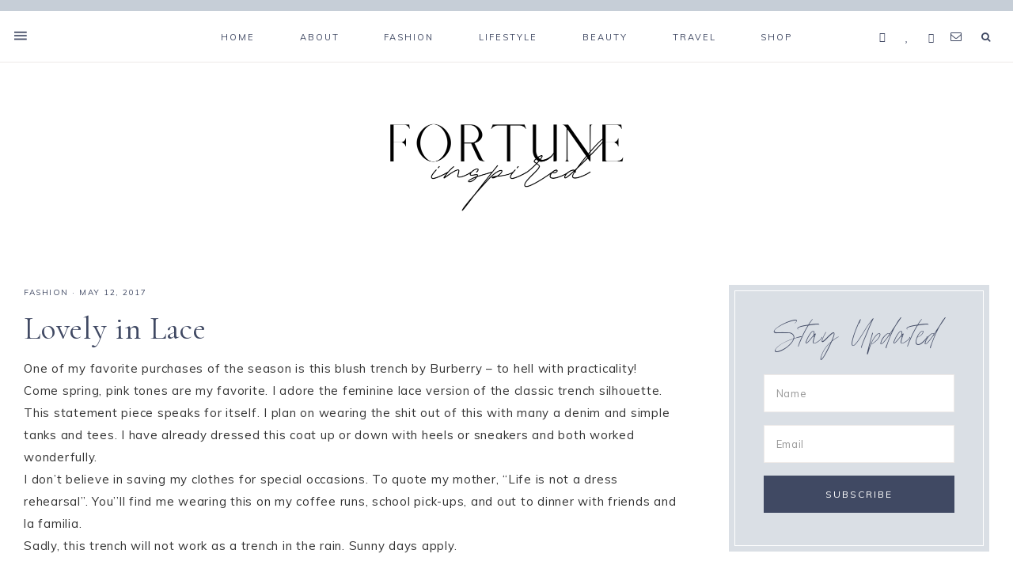

--- FILE ---
content_type: text/html; charset=UTF-8
request_url: https://fortuneinspired.com/lovely-in-lace/
body_size: 118143
content:
<!DOCTYPE html>
<html lang="en-US">
<head >
<meta charset="UTF-8" />
<meta name="viewport" content="width=device-width, initial-scale=1" />
<meta name='robots' content='index, follow, max-image-preview:large, max-snippet:-1, max-video-preview:-1' />
	<style>img:is([sizes="auto" i], [sizes^="auto," i]) { contain-intrinsic-size: 3000px 1500px }</style>
	
	<!-- This site is optimized with the Yoast SEO plugin v24.2 - https://yoast.com/wordpress/plugins/seo/ -->
	<title>Lovely in Lace - Fortune Inspired</title>
	<link rel="canonical" href="https://fortuneinspired.com/lovely-in-lace/" />
	<meta property="og:locale" content="en_US" />
	<meta property="og:type" content="article" />
	<meta property="og:title" content="Lovely in Lace - Fortune Inspired" />
	<meta property="og:description" content="One of my favorite purchases of the season is this blush trench by Burberry &#8211; to hell with practicality! Come spring, pink tones are my favorite. I adore the feminine lace version of the classic trench silhouette. This statement piece...Read More" />
	<meta property="og:url" content="https://fortuneinspired.com/lovely-in-lace/" />
	<meta property="og:site_name" content="Fortune Inspired" />
	<meta property="article:published_time" content="2017-05-12T11:21:36+00:00" />
	<meta property="og:image" content="https://fortuneinspired.com/wp-content/uploads/2017/05/TRENCH-5-1-1440x2160.jpg" />
	<meta property="og:image:width" content="1440" />
	<meta property="og:image:height" content="2160" />
	<meta property="og:image:type" content="image/jpeg" />
	<meta name="author" content="Fortunee Dushey" />
	<meta name="twitter:card" content="summary_large_image" />
	<meta name="twitter:label1" content="Written by" />
	<meta name="twitter:data1" content="Fortunee Dushey" />
	<meta name="twitter:label2" content="Est. reading time" />
	<meta name="twitter:data2" content="1 minute" />
	<script type="application/ld+json" class="yoast-schema-graph">{"@context":"https://schema.org","@graph":[{"@type":"WebPage","@id":"https://fortuneinspired.com/lovely-in-lace/","url":"https://fortuneinspired.com/lovely-in-lace/","name":"Lovely in Lace - Fortune Inspired","isPartOf":{"@id":"https://fortuneinspired.com/#website"},"primaryImageOfPage":{"@id":"https://fortuneinspired.com/lovely-in-lace/#primaryimage"},"image":{"@id":"https://fortuneinspired.com/lovely-in-lace/#primaryimage"},"thumbnailUrl":"https://fortuneinspired.com/wp-content/uploads/2017/05/TRENCH-5-1.jpg","datePublished":"2017-05-12T11:21:36+00:00","dateModified":"2017-05-12T11:21:36+00:00","author":{"@id":"https://fortuneinspired.com/#/schema/person/ace3dc266f9d662216af6af173a9d295"},"breadcrumb":{"@id":"https://fortuneinspired.com/lovely-in-lace/#breadcrumb"},"inLanguage":"en-US","potentialAction":[{"@type":"ReadAction","target":["https://fortuneinspired.com/lovely-in-lace/"]}]},{"@type":"ImageObject","inLanguage":"en-US","@id":"https://fortuneinspired.com/lovely-in-lace/#primaryimage","url":"https://fortuneinspired.com/wp-content/uploads/2017/05/TRENCH-5-1.jpg","contentUrl":"https://fortuneinspired.com/wp-content/uploads/2017/05/TRENCH-5-1.jpg","width":2640,"height":3960},{"@type":"BreadcrumbList","@id":"https://fortuneinspired.com/lovely-in-lace/#breadcrumb","itemListElement":[{"@type":"ListItem","position":1,"name":"Home","item":"https://fortuneinspired.com/"},{"@type":"ListItem","position":2,"name":"Lovely in Lace"}]},{"@type":"WebSite","@id":"https://fortuneinspired.com/#website","url":"https://fortuneinspired.com/","name":"Fortune Inspired","description":"Style Inspiration for your everyday life","potentialAction":[{"@type":"SearchAction","target":{"@type":"EntryPoint","urlTemplate":"https://fortuneinspired.com/?s={search_term_string}"},"query-input":{"@type":"PropertyValueSpecification","valueRequired":true,"valueName":"search_term_string"}}],"inLanguage":"en-US"},{"@type":"Person","@id":"https://fortuneinspired.com/#/schema/person/ace3dc266f9d662216af6af173a9d295","name":"Fortunee Dushey","image":{"@type":"ImageObject","inLanguage":"en-US","@id":"https://fortuneinspired.com/#/schema/person/image/","url":"https://secure.gravatar.com/avatar/2e098f7ab44d4e5bb3bd2893ff7a2c2f?s=96&d=mm&r=g","contentUrl":"https://secure.gravatar.com/avatar/2e098f7ab44d4e5bb3bd2893ff7a2c2f?s=96&d=mm&r=g","caption":"Fortunee Dushey"},"sameAs":["http://www.fortuneinspired.com"],"url":"https://fortuneinspired.com/author/fortunee/"}]}</script>
	<!-- / Yoast SEO plugin. -->


<link rel='dns-prefetch' href='//netdna.bootstrapcdn.com' />
<link rel='dns-prefetch' href='//unpkg.com' />
<link rel='dns-prefetch' href='//fonts.googleapis.com' />
<link rel="alternate" type="application/rss+xml" title="Fortune Inspired &raquo; Feed" href="https://fortuneinspired.com/feed/" />
<link rel="alternate" type="application/rss+xml" title="Fortune Inspired &raquo; Comments Feed" href="https://fortuneinspired.com/comments/feed/" />
<script type="text/javascript" id="wpp-js" src="https://fortuneinspired.com/wp-content/plugins/wordpress-popular-posts/assets/js/wpp.min.js?ver=7.2.0" data-sampling="0" data-sampling-rate="100" data-api-url="https://fortuneinspired.com/wp-json/wordpress-popular-posts" data-post-id="6190" data-token="35bb3bc4b9" data-lang="0" data-debug="0"></script>
<link rel="alternate" type="application/rss+xml" title="Fortune Inspired &raquo; Lovely in Lace Comments Feed" href="https://fortuneinspired.com/lovely-in-lace/feed/" />
<script type="text/javascript">
/* <![CDATA[ */
window._wpemojiSettings = {"baseUrl":"https:\/\/s.w.org\/images\/core\/emoji\/15.0.3\/72x72\/","ext":".png","svgUrl":"https:\/\/s.w.org\/images\/core\/emoji\/15.0.3\/svg\/","svgExt":".svg","source":{"concatemoji":"https:\/\/fortuneinspired.com\/wp-includes\/js\/wp-emoji-release.min.js?ver=6.7.4"}};
/*! This file is auto-generated */
!function(i,n){var o,s,e;function c(e){try{var t={supportTests:e,timestamp:(new Date).valueOf()};sessionStorage.setItem(o,JSON.stringify(t))}catch(e){}}function p(e,t,n){e.clearRect(0,0,e.canvas.width,e.canvas.height),e.fillText(t,0,0);var t=new Uint32Array(e.getImageData(0,0,e.canvas.width,e.canvas.height).data),r=(e.clearRect(0,0,e.canvas.width,e.canvas.height),e.fillText(n,0,0),new Uint32Array(e.getImageData(0,0,e.canvas.width,e.canvas.height).data));return t.every(function(e,t){return e===r[t]})}function u(e,t,n){switch(t){case"flag":return n(e,"\ud83c\udff3\ufe0f\u200d\u26a7\ufe0f","\ud83c\udff3\ufe0f\u200b\u26a7\ufe0f")?!1:!n(e,"\ud83c\uddfa\ud83c\uddf3","\ud83c\uddfa\u200b\ud83c\uddf3")&&!n(e,"\ud83c\udff4\udb40\udc67\udb40\udc62\udb40\udc65\udb40\udc6e\udb40\udc67\udb40\udc7f","\ud83c\udff4\u200b\udb40\udc67\u200b\udb40\udc62\u200b\udb40\udc65\u200b\udb40\udc6e\u200b\udb40\udc67\u200b\udb40\udc7f");case"emoji":return!n(e,"\ud83d\udc26\u200d\u2b1b","\ud83d\udc26\u200b\u2b1b")}return!1}function f(e,t,n){var r="undefined"!=typeof WorkerGlobalScope&&self instanceof WorkerGlobalScope?new OffscreenCanvas(300,150):i.createElement("canvas"),a=r.getContext("2d",{willReadFrequently:!0}),o=(a.textBaseline="top",a.font="600 32px Arial",{});return e.forEach(function(e){o[e]=t(a,e,n)}),o}function t(e){var t=i.createElement("script");t.src=e,t.defer=!0,i.head.appendChild(t)}"undefined"!=typeof Promise&&(o="wpEmojiSettingsSupports",s=["flag","emoji"],n.supports={everything:!0,everythingExceptFlag:!0},e=new Promise(function(e){i.addEventListener("DOMContentLoaded",e,{once:!0})}),new Promise(function(t){var n=function(){try{var e=JSON.parse(sessionStorage.getItem(o));if("object"==typeof e&&"number"==typeof e.timestamp&&(new Date).valueOf()<e.timestamp+604800&&"object"==typeof e.supportTests)return e.supportTests}catch(e){}return null}();if(!n){if("undefined"!=typeof Worker&&"undefined"!=typeof OffscreenCanvas&&"undefined"!=typeof URL&&URL.createObjectURL&&"undefined"!=typeof Blob)try{var e="postMessage("+f.toString()+"("+[JSON.stringify(s),u.toString(),p.toString()].join(",")+"));",r=new Blob([e],{type:"text/javascript"}),a=new Worker(URL.createObjectURL(r),{name:"wpTestEmojiSupports"});return void(a.onmessage=function(e){c(n=e.data),a.terminate(),t(n)})}catch(e){}c(n=f(s,u,p))}t(n)}).then(function(e){for(var t in e)n.supports[t]=e[t],n.supports.everything=n.supports.everything&&n.supports[t],"flag"!==t&&(n.supports.everythingExceptFlag=n.supports.everythingExceptFlag&&n.supports[t]);n.supports.everythingExceptFlag=n.supports.everythingExceptFlag&&!n.supports.flag,n.DOMReady=!1,n.readyCallback=function(){n.DOMReady=!0}}).then(function(){return e}).then(function(){var e;n.supports.everything||(n.readyCallback(),(e=n.source||{}).concatemoji?t(e.concatemoji):e.wpemoji&&e.twemoji&&(t(e.twemoji),t(e.wpemoji)))}))}((window,document),window._wpemojiSettings);
/* ]]> */
</script>
<link rel='stylesheet' id='sbi_styles-css' href='https://fortuneinspired.com/wp-content/plugins/instagram-feed/css/sbi-styles.min.css?ver=6.6.1' type='text/css' media='all' />
<link rel='stylesheet' id='genesis-simple-share-plugin-css-css' href='https://fortuneinspired.com/wp-content/plugins/genesis-simple-share/assets/css/share.min.css?ver=0.1.0' type='text/css' media='all' />
<link rel='stylesheet' id='genesis-simple-share-genericons-css-css' href='https://fortuneinspired.com/wp-content/plugins/genesis-simple-share/assets/css/genericons.min.css?ver=0.1.0' type='text/css' media='all' />
<link rel='stylesheet' id='mia-css' href='https://fortuneinspired.com/wp-content/themes/mia-theme/style.css?b-modified=1567029295&#038;ver=1.0.0' type='text/css' media='all' />
<style id='wp-emoji-styles-inline-css' type='text/css'>

	img.wp-smiley, img.emoji {
		display: inline !important;
		border: none !important;
		box-shadow: none !important;
		height: 1em !important;
		width: 1em !important;
		margin: 0 0.07em !important;
		vertical-align: -0.1em !important;
		background: none !important;
		padding: 0 !important;
	}
</style>
<link rel='stylesheet' id='wp-block-library-css' href='https://fortuneinspired.com/wp-includes/css/dist/block-library/style.min.css?ver=6.7.4' type='text/css' media='all' />
<style id='classic-theme-styles-inline-css' type='text/css'>
/*! This file is auto-generated */
.wp-block-button__link{color:#fff;background-color:#32373c;border-radius:9999px;box-shadow:none;text-decoration:none;padding:calc(.667em + 2px) calc(1.333em + 2px);font-size:1.125em}.wp-block-file__button{background:#32373c;color:#fff;text-decoration:none}
</style>
<style id='global-styles-inline-css' type='text/css'>
:root{--wp--preset--aspect-ratio--square: 1;--wp--preset--aspect-ratio--4-3: 4/3;--wp--preset--aspect-ratio--3-4: 3/4;--wp--preset--aspect-ratio--3-2: 3/2;--wp--preset--aspect-ratio--2-3: 2/3;--wp--preset--aspect-ratio--16-9: 16/9;--wp--preset--aspect-ratio--9-16: 9/16;--wp--preset--color--black: #000000;--wp--preset--color--cyan-bluish-gray: #abb8c3;--wp--preset--color--white: #ffffff;--wp--preset--color--pale-pink: #f78da7;--wp--preset--color--vivid-red: #cf2e2e;--wp--preset--color--luminous-vivid-orange: #ff6900;--wp--preset--color--luminous-vivid-amber: #fcb900;--wp--preset--color--light-green-cyan: #7bdcb5;--wp--preset--color--vivid-green-cyan: #00d084;--wp--preset--color--pale-cyan-blue: #8ed1fc;--wp--preset--color--vivid-cyan-blue: #0693e3;--wp--preset--color--vivid-purple: #9b51e0;--wp--preset--color--light-blue: #eef0f3;--wp--preset--color--medium-blue: #c6ced7;--wp--preset--color--dark-blue: #94a2b4;--wp--preset--color--navy-blue: #404963;--wp--preset--color--gray: #eeeae8;--wp--preset--gradient--vivid-cyan-blue-to-vivid-purple: linear-gradient(135deg,rgba(6,147,227,1) 0%,rgb(155,81,224) 100%);--wp--preset--gradient--light-green-cyan-to-vivid-green-cyan: linear-gradient(135deg,rgb(122,220,180) 0%,rgb(0,208,130) 100%);--wp--preset--gradient--luminous-vivid-amber-to-luminous-vivid-orange: linear-gradient(135deg,rgba(252,185,0,1) 0%,rgba(255,105,0,1) 100%);--wp--preset--gradient--luminous-vivid-orange-to-vivid-red: linear-gradient(135deg,rgba(255,105,0,1) 0%,rgb(207,46,46) 100%);--wp--preset--gradient--very-light-gray-to-cyan-bluish-gray: linear-gradient(135deg,rgb(238,238,238) 0%,rgb(169,184,195) 100%);--wp--preset--gradient--cool-to-warm-spectrum: linear-gradient(135deg,rgb(74,234,220) 0%,rgb(151,120,209) 20%,rgb(207,42,186) 40%,rgb(238,44,130) 60%,rgb(251,105,98) 80%,rgb(254,248,76) 100%);--wp--preset--gradient--blush-light-purple: linear-gradient(135deg,rgb(255,206,236) 0%,rgb(152,150,240) 100%);--wp--preset--gradient--blush-bordeaux: linear-gradient(135deg,rgb(254,205,165) 0%,rgb(254,45,45) 50%,rgb(107,0,62) 100%);--wp--preset--gradient--luminous-dusk: linear-gradient(135deg,rgb(255,203,112) 0%,rgb(199,81,192) 50%,rgb(65,88,208) 100%);--wp--preset--gradient--pale-ocean: linear-gradient(135deg,rgb(255,245,203) 0%,rgb(182,227,212) 50%,rgb(51,167,181) 100%);--wp--preset--gradient--electric-grass: linear-gradient(135deg,rgb(202,248,128) 0%,rgb(113,206,126) 100%);--wp--preset--gradient--midnight: linear-gradient(135deg,rgb(2,3,129) 0%,rgb(40,116,252) 100%);--wp--preset--font-size--small: 13px;--wp--preset--font-size--medium: 20px;--wp--preset--font-size--large: 17px;--wp--preset--font-size--x-large: 42px;--wp--preset--font-size--normal: 15px;--wp--preset--font-size--larger: 20px;--wp--preset--spacing--20: 0.44rem;--wp--preset--spacing--30: 0.67rem;--wp--preset--spacing--40: 1rem;--wp--preset--spacing--50: 1.5rem;--wp--preset--spacing--60: 2.25rem;--wp--preset--spacing--70: 3.38rem;--wp--preset--spacing--80: 5.06rem;--wp--preset--shadow--natural: 6px 6px 9px rgba(0, 0, 0, 0.2);--wp--preset--shadow--deep: 12px 12px 50px rgba(0, 0, 0, 0.4);--wp--preset--shadow--sharp: 6px 6px 0px rgba(0, 0, 0, 0.2);--wp--preset--shadow--outlined: 6px 6px 0px -3px rgba(255, 255, 255, 1), 6px 6px rgba(0, 0, 0, 1);--wp--preset--shadow--crisp: 6px 6px 0px rgba(0, 0, 0, 1);}:where(.is-layout-flex){gap: 0.5em;}:where(.is-layout-grid){gap: 0.5em;}body .is-layout-flex{display: flex;}.is-layout-flex{flex-wrap: wrap;align-items: center;}.is-layout-flex > :is(*, div){margin: 0;}body .is-layout-grid{display: grid;}.is-layout-grid > :is(*, div){margin: 0;}:where(.wp-block-columns.is-layout-flex){gap: 2em;}:where(.wp-block-columns.is-layout-grid){gap: 2em;}:where(.wp-block-post-template.is-layout-flex){gap: 1.25em;}:where(.wp-block-post-template.is-layout-grid){gap: 1.25em;}.has-black-color{color: var(--wp--preset--color--black) !important;}.has-cyan-bluish-gray-color{color: var(--wp--preset--color--cyan-bluish-gray) !important;}.has-white-color{color: var(--wp--preset--color--white) !important;}.has-pale-pink-color{color: var(--wp--preset--color--pale-pink) !important;}.has-vivid-red-color{color: var(--wp--preset--color--vivid-red) !important;}.has-luminous-vivid-orange-color{color: var(--wp--preset--color--luminous-vivid-orange) !important;}.has-luminous-vivid-amber-color{color: var(--wp--preset--color--luminous-vivid-amber) !important;}.has-light-green-cyan-color{color: var(--wp--preset--color--light-green-cyan) !important;}.has-vivid-green-cyan-color{color: var(--wp--preset--color--vivid-green-cyan) !important;}.has-pale-cyan-blue-color{color: var(--wp--preset--color--pale-cyan-blue) !important;}.has-vivid-cyan-blue-color{color: var(--wp--preset--color--vivid-cyan-blue) !important;}.has-vivid-purple-color{color: var(--wp--preset--color--vivid-purple) !important;}.has-black-background-color{background-color: var(--wp--preset--color--black) !important;}.has-cyan-bluish-gray-background-color{background-color: var(--wp--preset--color--cyan-bluish-gray) !important;}.has-white-background-color{background-color: var(--wp--preset--color--white) !important;}.has-pale-pink-background-color{background-color: var(--wp--preset--color--pale-pink) !important;}.has-vivid-red-background-color{background-color: var(--wp--preset--color--vivid-red) !important;}.has-luminous-vivid-orange-background-color{background-color: var(--wp--preset--color--luminous-vivid-orange) !important;}.has-luminous-vivid-amber-background-color{background-color: var(--wp--preset--color--luminous-vivid-amber) !important;}.has-light-green-cyan-background-color{background-color: var(--wp--preset--color--light-green-cyan) !important;}.has-vivid-green-cyan-background-color{background-color: var(--wp--preset--color--vivid-green-cyan) !important;}.has-pale-cyan-blue-background-color{background-color: var(--wp--preset--color--pale-cyan-blue) !important;}.has-vivid-cyan-blue-background-color{background-color: var(--wp--preset--color--vivid-cyan-blue) !important;}.has-vivid-purple-background-color{background-color: var(--wp--preset--color--vivid-purple) !important;}.has-black-border-color{border-color: var(--wp--preset--color--black) !important;}.has-cyan-bluish-gray-border-color{border-color: var(--wp--preset--color--cyan-bluish-gray) !important;}.has-white-border-color{border-color: var(--wp--preset--color--white) !important;}.has-pale-pink-border-color{border-color: var(--wp--preset--color--pale-pink) !important;}.has-vivid-red-border-color{border-color: var(--wp--preset--color--vivid-red) !important;}.has-luminous-vivid-orange-border-color{border-color: var(--wp--preset--color--luminous-vivid-orange) !important;}.has-luminous-vivid-amber-border-color{border-color: var(--wp--preset--color--luminous-vivid-amber) !important;}.has-light-green-cyan-border-color{border-color: var(--wp--preset--color--light-green-cyan) !important;}.has-vivid-green-cyan-border-color{border-color: var(--wp--preset--color--vivid-green-cyan) !important;}.has-pale-cyan-blue-border-color{border-color: var(--wp--preset--color--pale-cyan-blue) !important;}.has-vivid-cyan-blue-border-color{border-color: var(--wp--preset--color--vivid-cyan-blue) !important;}.has-vivid-purple-border-color{border-color: var(--wp--preset--color--vivid-purple) !important;}.has-vivid-cyan-blue-to-vivid-purple-gradient-background{background: var(--wp--preset--gradient--vivid-cyan-blue-to-vivid-purple) !important;}.has-light-green-cyan-to-vivid-green-cyan-gradient-background{background: var(--wp--preset--gradient--light-green-cyan-to-vivid-green-cyan) !important;}.has-luminous-vivid-amber-to-luminous-vivid-orange-gradient-background{background: var(--wp--preset--gradient--luminous-vivid-amber-to-luminous-vivid-orange) !important;}.has-luminous-vivid-orange-to-vivid-red-gradient-background{background: var(--wp--preset--gradient--luminous-vivid-orange-to-vivid-red) !important;}.has-very-light-gray-to-cyan-bluish-gray-gradient-background{background: var(--wp--preset--gradient--very-light-gray-to-cyan-bluish-gray) !important;}.has-cool-to-warm-spectrum-gradient-background{background: var(--wp--preset--gradient--cool-to-warm-spectrum) !important;}.has-blush-light-purple-gradient-background{background: var(--wp--preset--gradient--blush-light-purple) !important;}.has-blush-bordeaux-gradient-background{background: var(--wp--preset--gradient--blush-bordeaux) !important;}.has-luminous-dusk-gradient-background{background: var(--wp--preset--gradient--luminous-dusk) !important;}.has-pale-ocean-gradient-background{background: var(--wp--preset--gradient--pale-ocean) !important;}.has-electric-grass-gradient-background{background: var(--wp--preset--gradient--electric-grass) !important;}.has-midnight-gradient-background{background: var(--wp--preset--gradient--midnight) !important;}.has-small-font-size{font-size: var(--wp--preset--font-size--small) !important;}.has-medium-font-size{font-size: var(--wp--preset--font-size--medium) !important;}.has-large-font-size{font-size: var(--wp--preset--font-size--large) !important;}.has-x-large-font-size{font-size: var(--wp--preset--font-size--x-large) !important;}
:where(.wp-block-post-template.is-layout-flex){gap: 1.25em;}:where(.wp-block-post-template.is-layout-grid){gap: 1.25em;}
:where(.wp-block-columns.is-layout-flex){gap: 2em;}:where(.wp-block-columns.is-layout-grid){gap: 2em;}
:root :where(.wp-block-pullquote){font-size: 1.5em;line-height: 1.6;}
</style>
<link rel='stylesheet' id='titan-adminbar-styles-css' href='https://fortuneinspired.com/wp-content/plugins/anti-spam/assets/css/admin-bar.css?ver=7.3.5' type='text/css' media='all' />
<link rel='stylesheet' id='contact-form-7-css' href='https://fortuneinspired.com/wp-content/plugins/contact-form-7/includes/css/styles.css?ver=6.0.2' type='text/css' media='all' />
<link rel='stylesheet' id='jpibfi-style-css' href='https://fortuneinspired.com/wp-content/plugins/jquery-pin-it-button-for-images/css/client.css?ver=3.0.6' type='text/css' media='all' />
<link rel='stylesheet' id='prettyphoto-css' href='https://fortuneinspired.com/wp-content/plugins/radykal-fancy-gallery/prettyphoto/css/prettyPhoto.css?ver=6.7.4' type='text/css' media='all' />
<link rel='stylesheet' id='fancybox-css' href='https://fortuneinspired.com/wp-content/plugins/radykal-fancy-gallery/fancybox/jquery.fancybox.css?ver=6.7.4' type='text/css' media='all' />
<link rel='stylesheet' id='fancybox-buttons-css' href='https://fortuneinspired.com/wp-content/plugins/radykal-fancy-gallery/fancybox/helpers/jquery.fancybox-buttons.css?ver=6.7.4' type='text/css' media='all' />
<link rel='stylesheet' id='fancybox-thumbs-css' href='https://fortuneinspired.com/wp-content/plugins/radykal-fancy-gallery/fancybox/helpers/jquery.fancybox-thumbs.css?ver=6.7.4' type='text/css' media='all' />
<link rel='stylesheet' id='mejs-css' href='https://fortuneinspired.com/wp-content/plugins/radykal-fancy-gallery/mejs/mediaelementplayer.css?ver=6.7.4' type='text/css' media='all' />
<link rel='stylesheet' id='mejs-skins-css' href='https://fortuneinspired.com/wp-content/plugins/radykal-fancy-gallery/mejs/mejs-skins.css?ver=6.7.4' type='text/css' media='all' />
<link rel='stylesheet' id='font-awesome-css' href='http://netdna.bootstrapcdn.com/font-awesome/3.2.1/css/font-awesome.css?ver=3.2.1' type='text/css' media='all' />
<link rel='stylesheet' id='radykal-fancy-gallery-css' href='https://fortuneinspired.com/wp-content/plugins/radykal-fancy-gallery/css/jquery.fancygallery.css?ver=2.3.1' type='text/css' media='all' />
<link rel='stylesheet' id='responsive-lightbox-swipebox-css' href='https://fortuneinspired.com/wp-content/plugins/responsive-lightbox/assets/swipebox/swipebox.min.css?ver=2.4.8' type='text/css' media='all' />
<link rel='stylesheet' id='wordpress-popular-posts-css-css' href='https://fortuneinspired.com/wp-content/plugins/wordpress-popular-posts/assets/css/wpp.css?ver=7.2.0' type='text/css' media='all' />
<link rel='stylesheet' id='ionicons-css' href='https://unpkg.com/ionicons@4.2.4/dist/css/ionicons.min.css?ver=1.0.0' type='text/css' media='all' />
<link rel='stylesheet' id='dashicons-css' href='https://fortuneinspired.com/wp-includes/css/dashicons.min.css?ver=6.7.4' type='text/css' media='all' />
<link rel='stylesheet' id='mia-google-fonts-css' href='//fonts.googleapis.com/css?family=Cormorant+Garamond%3A400%2C400i%7CMuli%3A400%2C400i%2C700%2C700i&#038;ver=1.0.0' type='text/css' media='all' />
<link rel='stylesheet' id='mia-gutenberg-css' href='https://fortuneinspired.com/wp-content/themes/mia-theme/lib/gutenberg/gutenberg.css?ver=1.0.0' type='text/css' media='all' />
<script type="text/javascript" src="https://fortuneinspired.com/wp-includes/js/jquery/jquery.min.js?ver=3.7.1" id="jquery-core-js"></script>
<script type="text/javascript" src="https://fortuneinspired.com/wp-includes/js/jquery/jquery-migrate.min.js?ver=3.4.1" id="jquery-migrate-js"></script>
<script type="text/javascript" src="https://fortuneinspired.com/wp-content/plugins/genesis-simple-share/assets/js/sharrre/jquery.sharrre.min.js?ver=0.1.0-b-modified-1708387471" id="genesis-simple-share-plugin-js-js"></script>
<script type="text/javascript" src="https://fortuneinspired.com/wp-content/plugins/genesis-simple-share/assets/js/waypoints.min.js?ver=0.1.0-b-modified-1708387471" id="genesis-simple-share-waypoint-js-js"></script>
<script type="text/javascript" src="https://fortuneinspired.com/wp-content/plugins/responsive-lightbox/assets/swipebox/jquery.swipebox.min.js?ver=2.4.8-b-modified-1736444694" id="responsive-lightbox-swipebox-js"></script>
<script type="text/javascript" src="https://fortuneinspired.com/wp-includes/js/underscore.min.js?ver=1.13.7" id="underscore-js"></script>
<script type="text/javascript" src="https://fortuneinspired.com/wp-content/plugins/responsive-lightbox/assets/infinitescroll/infinite-scroll.pkgd.min.js?ver=-b-modified-1736444694" id="responsive-lightbox-infinite-scroll-js"></script>
<script type="text/javascript" id="responsive-lightbox-js-before">
/* <![CDATA[ */
var rlArgs = {"script":"swipebox","selector":"lightbox","customEvents":"","activeGalleries":true,"animation":true,"hideCloseButtonOnMobile":false,"removeBarsOnMobile":false,"hideBars":true,"hideBarsDelay":5000,"videoMaxWidth":1080,"useSVG":true,"loopAtEnd":false,"woocommerce_gallery":false,"ajaxurl":"https:\/\/fortuneinspired.com\/wp-admin\/admin-ajax.php","nonce":"a09b014b72","preview":false,"postId":6190,"scriptExtension":false};
/* ]]> */
</script>
<script type="text/javascript" src="https://fortuneinspired.com/wp-content/plugins/responsive-lightbox/js/front.js?ver=2.4.8-b-modified-1736444694" id="responsive-lightbox-js"></script>
<script type="text/javascript" src="https://fortuneinspired.com/wp-content/themes/mia-theme/js/global.js?ver=1.0.0-b-modified-1563633030" id="mia-global-js"></script>
<link rel="https://api.w.org/" href="https://fortuneinspired.com/wp-json/" /><link rel="alternate" title="JSON" type="application/json" href="https://fortuneinspired.com/wp-json/wp/v2/posts/6190" /><link rel="EditURI" type="application/rsd+xml" title="RSD" href="https://fortuneinspired.com/xmlrpc.php?rsd" />
<meta name="generator" content="WordPress 6.7.4" />
<link rel='shortlink' href='https://fortuneinspired.com/?p=6190' />
<link rel="alternate" title="oEmbed (JSON)" type="application/json+oembed" href="https://fortuneinspired.com/wp-json/oembed/1.0/embed?url=https%3A%2F%2Ffortuneinspired.com%2Flovely-in-lace%2F" />
<link rel="alternate" title="oEmbed (XML)" type="text/xml+oembed" href="https://fortuneinspired.com/wp-json/oembed/1.0/embed?url=https%3A%2F%2Ffortuneinspired.com%2Flovely-in-lace%2F&#038;format=xml" />
<style type="text/css">
	a.pinit-button.custom span {
	background-image: url("https://fortuneinspired.com/wp-content/uploads/2019/08/fortune-pin-it-2.png");	}

	.pinit-hover {
		opacity: 0.8 !important;
		filter: alpha(opacity=80) !important;
	}
	a.pinit-button {
	border-bottom: 0 !important;
	box-shadow: none !important;
	margin-bottom: 0 !important;
}
a.pinit-button::after {
    display: none;
}</style>
		            <style id="wpp-loading-animation-styles">@-webkit-keyframes bgslide{from{background-position-x:0}to{background-position-x:-200%}}@keyframes bgslide{from{background-position-x:0}to{background-position-x:-200%}}.wpp-widget-block-placeholder,.wpp-shortcode-placeholder{margin:0 auto;width:60px;height:3px;background:#dd3737;background:linear-gradient(90deg,#dd3737 0%,#571313 10%,#dd3737 100%);background-size:200% auto;border-radius:3px;-webkit-animation:bgslide 1s infinite linear;animation:bgslide 1s infinite linear}</style>
            <link rel="icon" href="https://fortuneinspired.com/wp-content/themes/mia-theme/images/favicon.ico" />
<style type="text/css">.site-title a { background: url(https://fortuneinspired.com/wp-content/uploads/2021/06/cropped-NEW-Fortune-Inspired-Logo-.png) no-repeat !important; }</style>
<!-- All in one Favicon 4.8 --><link rel="shortcut icon" href="http://fortuneinspired.com/wp-content/uploads/2014/01/Untitled.png" />
<link rel="icon" href="http://fortuneinspired.com/wp-content/uploads/2014/01/Untitled1.png" type="image/gif"/>
<link rel="icon" href="http://fortuneinspired.com/wp-content/uploads/2014/01/Untitled2.png" type="image/png"/>
<link rel="apple-touch-icon" href="http://fortuneinspired.com/wp-content/uploads/2014/01/Untitled3.png" />

<!-- Google Universal Analytics for WordPress v2.4.3 -->

<script>

	(function(i,s,o,g,r,a,m){i['GoogleAnalyticsObject']=r;i[r]=i[r]||function(){
	(i[r].q=i[r].q||[]).push(arguments)},i[r].l=1*new Date();a=s.createElement(o),
	m=s.getElementsByTagName(o)[0];a.async=1;a.src=g;m.parentNode.insertBefore(a,m)
	})(window,document,'script','//www.google-analytics.com/analytics.js','ga');

	ga('create', 'UA-47338937-1', 'auto');




	ga('set', 'forceSSL', true);
	ga('send', 'pageview');

</script>
<!-- Google Universal Analytics for WordPress v2.4.3 - https://wordpress.org/plugins/google-universal-analytics -->

<script type="text/javascript" src="https://fortuneinspired.com/wp-content/plugins/si-captcha-for-wordpress/captcha/si_captcha.js?ver=1769051127"></script>
<!-- begin SI CAPTCHA Anti-Spam - login/register form style -->
<style type="text/css">
.si_captcha_small { width:175px; height:45px; padding-top:10px; padding-bottom:10px; }
.si_captcha_large { width:250px; height:60px; padding-top:10px; padding-bottom:10px; }
img#si_image_com { border-style:none; margin:0; padding-right:5px; float:left; }
img#si_image_reg { border-style:none; margin:0; padding-right:5px; float:left; }
img#si_image_log { border-style:none; margin:0; padding-right:5px; float:left; }
img#si_image_side_login { border-style:none; margin:0; padding-right:5px; float:left; }
img#si_image_checkout { border-style:none; margin:0; padding-right:5px; float:left; }
img#si_image_jetpack { border-style:none; margin:0; padding-right:5px; float:left; }
img#si_image_bbpress_topic { border-style:none; margin:0; padding-right:5px; float:left; }
.si_captcha_refresh { border-style:none; margin:0; vertical-align:bottom; }
div#si_captcha_input { display:block; padding-top:15px; padding-bottom:5px; }
label#si_captcha_code_label { margin:0; }
input#si_captcha_code_input { width:65px; }
p#si_captcha_code_p { clear: left; padding-top:10px; }
.si-captcha-jetpack-error { color:#DC3232; }
</style>
<!-- end SI CAPTCHA Anti-Spam - login/register form style -->
</head>
<body class="post-template-default single single-post postid-6190 single-format-standard wp-embed-responsive custom-header header-image header-full-width content-sidebar genesis-breadcrumbs-hidden genesis-footer-widgets-visible nav-social has-no-blocks"><div class="offscreen-content-icon"><button class="offscreen-content-toggle"><i class="icon ion-md-menu"></i> <span class="screen-reader-text">Show Offscreen Content</span></button></div><div class="offscreen-content"><div class="offscreen-container"><div class="widget-area"><button class="offscreen-content-toggle"><span class="screen-reader-text">Hide Offscreen Content</span></button><div class="wrap"><section id="responsive_lightbox_image_widget-2" class="widget-1 widget-first widget rl-image-widget"><div class="widget-1 widget-first widget-wrap"><h4 class="widget-title widgettitle"></h4>
<a href="https://fortuneinspired.com/about-fortune-dushey/" class="rl-image-widget-link"><img class="rl-image-widget-image" src="https://fortuneinspired.com/wp-content/uploads/2019/07/Fortune3-1.jpg" width="100%" height="auto" title="Fortune3-1" alt="" /></a><div class="rl-image-widget-text"></div></div></section>
<section id="custom_html-21" class="widget_text widget-2 widget widget_custom_html"><div class="widget_text widget-2 widget-wrap"><div class="textwidget custom-html-widget"><h5>
welcome!
</h5> </div></div></section>
<section id="nav_menu-3" class="widget-3 widget widget_nav_menu"><div class="widget-3 widget-wrap"><div class="menu-offscreen-container"><ul id="menu-offscreen" class="menu"><li id="menu-item-10987" class="menu-item menu-item-type-post_type menu-item-object-page menu-item-10987"><a href="https://fortuneinspired.com/about-fortune-dushey/">About Me</a></li>
<li id="menu-item-10986" class="menu-item menu-item-type-custom menu-item-object-custom menu-item-10986"><a href="mailto:fortune@fortuneinspired.com">Say hello</a></li>
<li id="menu-item-10988" class="menu-item menu-item-type-post_type menu-item-object-page menu-item-10988"><a href="https://fortuneinspired.com/shop-instagram/">Shop My Instagram</a></li>
</ul></div></div></section>
<section id="custom_html-4" class="widget_text widget-4 widget-last widget widget_custom_html"><div class="widget_text widget-4 widget-last widget-wrap"><div class="textwidget custom-html-widget"><div align="center">

<a href="http://www.facebook.com/fortunedushey" title="Facebook" target="_blank">
<span class="social"><i class="icon-facebook"></i></span></a>

<a href="http://www.bloglovin.com/blog/12641403" title="Bloglovin" target="_blank"><span class="social"><i class="icon-heart"></i></span></a>

<a href="http://instagram.com/fortunedushey/" title="Instagram" target="_blank">
<span class="social"><i class="icon-instagram"></i></span></a>

	<a href="mailto:fortune@fortuneinspired.com" title="Email Me" target="_blank">
<span class="social"><i class="icon-email"></i></span></a>
</div></div></div></section>
</div></div></div></div><nav class="nav-primary" aria-label="Main"><div class="wrap"><ul id="menu-top-nav" class="menu genesis-nav-menu menu-primary"><li id="menu-item-5754" class="menu-item menu-item-type-custom menu-item-object-custom menu-item-home menu-item-5754"><a href="http://fortuneinspired.com"><span >Home</span></a></li>
<li id="menu-item-2547" class="menu-item menu-item-type-post_type menu-item-object-page menu-item-has-children menu-item-2547"><a href="https://fortuneinspired.com/about-fortune-dushey/"><span >About</span></a>
<ul class="sub-menu">
	<li id="menu-item-12908" class="menu-item menu-item-type-post_type menu-item-object-page menu-item-12908"><a href="https://fortuneinspired.com/fortune-inspired-events/"><span >Fortune Inspired Events</span></a></li>
	<li id="menu-item-2548" class="menu-item menu-item-type-post_type menu-item-object-page menu-item-2548"><a href="https://fortuneinspired.com/contact/"><span >Contact</span></a></li>
</ul>
</li>
<li id="menu-item-5735" class="menu-item menu-item-type-taxonomy menu-item-object-category current-post-ancestor current-menu-parent current-post-parent menu-item-5735"><a href="https://fortuneinspired.com/category/fashion/"><span >Fashion</span></a></li>
<li id="menu-item-5756" class="menu-item menu-item-type-taxonomy menu-item-object-category menu-item-has-children menu-item-5756"><a href="https://fortuneinspired.com/category/lifestyle/"><span >Lifestyle</span></a>
<ul class="sub-menu">
	<li id="menu-item-10374" class="menu-item menu-item-type-taxonomy menu-item-object-category menu-item-10374"><a href="https://fortuneinspired.com/category/lifestyle/new-york-city/"><span >New York City</span></a></li>
	<li id="menu-item-10375" class="menu-item menu-item-type-taxonomy menu-item-object-category menu-item-10375"><a href="https://fortuneinspired.com/category/lifestyle/qa/"><span >Q&#038;A</span></a></li>
	<li id="menu-item-10373" class="menu-item menu-item-type-taxonomy menu-item-object-category menu-item-10373"><a href="https://fortuneinspired.com/category/lifestyle/fitness/"><span >Fitness</span></a></li>
	<li id="menu-item-5739" class="menu-item menu-item-type-taxonomy menu-item-object-category menu-item-5739"><a href="https://fortuneinspired.com/category/lifestyle/wellness/"><span >Wellness</span></a></li>
	<li id="menu-item-5809" class="menu-item menu-item-type-taxonomy menu-item-object-category menu-item-5809"><a href="https://fortuneinspired.com/category/lifestyle/recipes/"><span >Recipes</span></a></li>
	<li id="menu-item-5752" class="menu-item menu-item-type-taxonomy menu-item-object-category menu-item-5752"><a href="https://fortuneinspired.com/category/lifestyle/home-decor/"><span >Home &#038; Decor</span></a></li>
	<li id="menu-item-5812" class="menu-item menu-item-type-taxonomy menu-item-object-category menu-item-5812"><a href="https://fortuneinspired.com/category/personal/"><span >Up Close &#038; Personal</span></a></li>
	<li id="menu-item-5811" class="menu-item menu-item-type-taxonomy menu-item-object-category menu-item-5811"><a href="https://fortuneinspired.com/category/misc/"><span >The Lists</span></a></li>
</ul>
</li>
<li id="menu-item-5736" class="menu-item menu-item-type-taxonomy menu-item-object-category menu-item-5736"><a href="https://fortuneinspired.com/category/beauty/"><span >Beauty</span></a></li>
<li id="menu-item-2551" class="menu-item menu-item-type-taxonomy menu-item-object-category menu-item-has-children menu-item-2551"><a href="https://fortuneinspired.com/category/travel/"><span >Travel</span></a>
<ul class="sub-menu">
	<li id="menu-item-9961" class="menu-item menu-item-type-taxonomy menu-item-object-category menu-item-9961"><a href="https://fortuneinspired.com/category/travel/travel-tips/"><span >Travel Tips</span></a></li>
	<li id="menu-item-9957" class="menu-item menu-item-type-taxonomy menu-item-object-category menu-item-has-children menu-item-9957"><a href="https://fortuneinspired.com/category/travel/africa/"><span >Africa</span></a>
	<ul class="sub-menu">
		<li id="menu-item-9965" class="menu-item menu-item-type-taxonomy menu-item-object-category menu-item-9965"><a href="https://fortuneinspired.com/category/travel/africa/morocco/"><span >Morocco</span></a></li>
	</ul>
</li>
	<li id="menu-item-9958" class="menu-item menu-item-type-taxonomy menu-item-object-category menu-item-9958"><a href="https://fortuneinspired.com/category/travel/australia/"><span >Australia</span></a></li>
	<li id="menu-item-9959" class="menu-item menu-item-type-taxonomy menu-item-object-category menu-item-has-children menu-item-9959"><a href="https://fortuneinspired.com/category/travel/caribbean/"><span >Caribbean</span></a>
	<ul class="sub-menu">
		<li id="menu-item-9966" class="menu-item menu-item-type-taxonomy menu-item-object-category menu-item-9966"><a href="https://fortuneinspired.com/category/travel/caribbean/st-barths/"><span >St. Barth&#8217;s</span></a></li>
		<li id="menu-item-9967" class="menu-item menu-item-type-taxonomy menu-item-object-category menu-item-9967"><a href="https://fortuneinspired.com/category/travel/caribbean/turks-and-caicos/"><span >Turks and Caicos</span></a></li>
	</ul>
</li>
	<li id="menu-item-9960" class="menu-item menu-item-type-taxonomy menu-item-object-category menu-item-has-children menu-item-9960"><a href="https://fortuneinspired.com/category/travel/eruope/"><span >Europe</span></a>
	<ul class="sub-menu">
		<li id="menu-item-9968" class="menu-item menu-item-type-taxonomy menu-item-object-category menu-item-9968"><a href="https://fortuneinspired.com/category/travel/eruope/italy/"><span >Italy</span></a></li>
		<li id="menu-item-9969" class="menu-item menu-item-type-taxonomy menu-item-object-category menu-item-9969"><a href="https://fortuneinspired.com/category/travel/eruope/spain/"><span >Spain</span></a></li>
	</ul>
</li>
	<li id="menu-item-9962" class="menu-item menu-item-type-taxonomy menu-item-object-category menu-item-has-children menu-item-9962"><a href="https://fortuneinspired.com/category/travel/north-america/"><span >North America</span></a>
	<ul class="sub-menu">
		<li id="menu-item-9964" class="menu-item menu-item-type-taxonomy menu-item-object-category menu-item-9964"><a href="https://fortuneinspired.com/category/travel/north-america/united-states/"><span >United States</span></a></li>
		<li id="menu-item-9963" class="menu-item menu-item-type-taxonomy menu-item-object-category menu-item-9963"><a href="https://fortuneinspired.com/category/travel/north-america/mexico/"><span >Mexico</span></a></li>
	</ul>
</li>
</ul>
</li>
<li id="menu-item-10573" class="menu-item menu-item-type-custom menu-item-object-custom menu-item-has-children menu-item-10573"><a href="#"><span >Shop</span></a>
<ul class="sub-menu">
	<li id="menu-item-10572" class="menu-item menu-item-type-post_type menu-item-object-page menu-item-10572"><a href="https://fortuneinspired.com/shop-instagram/"><span >Shop My Instagram</span></a></li>
</ul>
</li>
<aside class="widget-area"><section id="custom_html-10" class="widget_text widget-1 widget-first widget widget_custom_html"><div class="widget_text widget-1 widget-first widget-wrap"><div class="textwidget custom-html-widget"><div align="center">

<a href="http://www.facebook.com/fortunedushey" title="Facebook" target="_blank">
<span class="social"><i class="icon-facebook"></i></span></a>

<a href="http://www.bloglovin.com/blog/12641403" title="Bloglovin" target="_blank"><span class="social"><i class="icon-heart"></i></span></a>

<a href="http://instagram.com/fortunedushey/" title="Instagram" target="_blank">
<span class="social"><i class="icon-instagram"></i></span></a>

	<a href="mailto:fortune@fortuneinspired.com" title="Email Me" target="_blank">
<span class="social"><i class="icon-email"></i></span></a>
</div></div></div></section>
</aside><li class="search"><a id="main-nav-search-link" class="icon-search"></a><div class="search-div"><form class="search-form" method="get" action="https://fortuneinspired.com/" role="search"><input class="search-form-input" type="search" name="s" id="searchform-1" placeholder="Looking for something?"><input class="search-form-submit" type="submit" value="&#xf002;"><meta content="https://fortuneinspired.com/?s={s}"></form></div></li><div class="mobile-search"><form class="search-form" method="get" action="https://fortuneinspired.com/" role="search"><input class="search-form-input" type="search" name="s" id="searchform-2" placeholder="Looking for something?"><input class="search-form-submit" type="submit" value="&#xf002;"><meta content="https://fortuneinspired.com/?s={s}"></form></div></li></ul></div></nav><div class="site-container"><header class="site-header"><div class="wrap"><div class="title-area"><p class="site-title"><a href="https://fortuneinspired.com/">Fortune Inspired</a></p><p class="site-description">Style Inspiration for your everyday life</p></div></div></header><div class="site-inner"><div class="content-sidebar-wrap"><main class="content"><article class="post-6190 post type-post status-publish format-standard has-post-thumbnail category-fashion tag-classic tag-clothes tag-fashion tag-feminine tag-spring entry" aria-label="Lovely in Lace"><header class="entry-header"><p class="entry-meta"><span class="entry-categories"><a href="https://fortuneinspired.com/category/fashion/" rel="category tag">Fashion</a></span> &middot; <time class="entry-time">May 12, 2017</time></p><h1 class="entry-title">Lovely in Lace</h1>
</header><div class="entry-content"><input class="jpibfi" type="hidden"><p><del></del>One of my favorite purchases of the season is this blush trench by Burberry &#8211; to hell with practicality!<br />
Come spring, pink tones are my favorite. I adore the feminine lace version of the classic trench silhouette. This statement piece speaks for itself. I plan on wearing the shit out of this with many a denim and simple tanks and tees. I have already dressed this coat up or down with heels or sneakers and both worked wonderfully.<br />
I don’t believe in saving my clothes for special occasions. To quote my mother, “Life is not a dress rehearsal”. You’’ll find me wearing this on my coffee runs, school pick-ups, and out to dinner with friends and la familia.<br />
Sadly, this trench will not work as a trench in the rain. Sunny days apply.</p>
<p><img decoding="async" class="wp-image-6206 aligncenter" src="http://fortuneinspired.com/wp-content/uploads/2017/05/TRENCH.-1440x2160.jpg" alt="" width="600" height="900" data-jpibfi-post-excerpt="" data-jpibfi-post-url="https://fortuneinspired.com/lovely-in-lace/" data-jpibfi-post-title="Lovely in Lace" data-jpibfi-src="http://fortuneinspired.com/wp-content/uploads/2017/05/TRENCH.-1440x2160.jpg" srcset="https://fortuneinspired.com/wp-content/uploads/2017/05/TRENCH.-1440x2160.jpg 1440w, https://fortuneinspired.com/wp-content/uploads/2017/05/TRENCH.-300x450.jpg 300w, https://fortuneinspired.com/wp-content/uploads/2017/05/TRENCH.-800x1200.jpg 800w, https://fortuneinspired.com/wp-content/uploads/2017/05/TRENCH.-1200x1800.jpg 1200w" sizes="(max-width: 600px) 100vw, 600px" /> <img decoding="async" class="wp-image-6199 aligncenter" src="http://fortuneinspired.com/wp-content/uploads/2017/05/TRENCH-3-1440x2160.jpg" alt="" width="600" height="900" data-jpibfi-post-excerpt="" data-jpibfi-post-url="https://fortuneinspired.com/lovely-in-lace/" data-jpibfi-post-title="Lovely in Lace" data-jpibfi-src="http://fortuneinspired.com/wp-content/uploads/2017/05/TRENCH-3-1440x2160.jpg" srcset="https://fortuneinspired.com/wp-content/uploads/2017/05/TRENCH-3-1440x2160.jpg 1440w, https://fortuneinspired.com/wp-content/uploads/2017/05/TRENCH-3-300x450.jpg 300w, https://fortuneinspired.com/wp-content/uploads/2017/05/TRENCH-3-800x1200.jpg 800w, https://fortuneinspired.com/wp-content/uploads/2017/05/TRENCH-3-1200x1800.jpg 1200w" sizes="(max-width: 600px) 100vw, 600px" /></p>
<p><img loading="lazy" decoding="async" class="wp-image-6200 aligncenter" src="http://fortuneinspired.com/wp-content/uploads/2017/05/TRENCH-4-1440x2160.jpg" alt="" width="600" height="900" data-jpibfi-post-excerpt="" data-jpibfi-post-url="https://fortuneinspired.com/lovely-in-lace/" data-jpibfi-post-title="Lovely in Lace" data-jpibfi-src="http://fortuneinspired.com/wp-content/uploads/2017/05/TRENCH-4-1440x2160.jpg" srcset="https://fortuneinspired.com/wp-content/uploads/2017/05/TRENCH-4-1440x2160.jpg 1440w, https://fortuneinspired.com/wp-content/uploads/2017/05/TRENCH-4-300x450.jpg 300w, https://fortuneinspired.com/wp-content/uploads/2017/05/TRENCH-4-800x1200.jpg 800w, https://fortuneinspired.com/wp-content/uploads/2017/05/TRENCH-4-1200x1800.jpg 1200w" sizes="auto, (max-width: 600px) 100vw, 600px" /></p>
<p><img loading="lazy" decoding="async" class="wp-image-6201 aligncenter" src="http://fortuneinspired.com/wp-content/uploads/2017/05/TRENCH-5-1-1440x2160.jpg" alt="" width="600" height="900" data-jpibfi-post-excerpt="" data-jpibfi-post-url="https://fortuneinspired.com/lovely-in-lace/" data-jpibfi-post-title="Lovely in Lace" data-jpibfi-src="http://fortuneinspired.com/wp-content/uploads/2017/05/TRENCH-5-1-1440x2160.jpg" srcset="https://fortuneinspired.com/wp-content/uploads/2017/05/TRENCH-5-1-1440x2160.jpg 1440w, https://fortuneinspired.com/wp-content/uploads/2017/05/TRENCH-5-1-300x450.jpg 300w, https://fortuneinspired.com/wp-content/uploads/2017/05/TRENCH-5-1-800x1200.jpg 800w, https://fortuneinspired.com/wp-content/uploads/2017/05/TRENCH-5-1-1200x1800.jpg 1200w" sizes="auto, (max-width: 600px) 100vw, 600px" /></p>
<p><img loading="lazy" decoding="async" class="wp-image-6202 aligncenter" src="http://fortuneinspired.com/wp-content/uploads/2017/05/TRENCH-6-1-1440x960.jpg" alt="" width="600" height="400" data-jpibfi-post-excerpt="" data-jpibfi-post-url="https://fortuneinspired.com/lovely-in-lace/" data-jpibfi-post-title="Lovely in Lace" data-jpibfi-src="http://fortuneinspired.com/wp-content/uploads/2017/05/TRENCH-6-1-1440x960.jpg" srcset="https://fortuneinspired.com/wp-content/uploads/2017/05/TRENCH-6-1-1440x960.jpg 1440w, https://fortuneinspired.com/wp-content/uploads/2017/05/TRENCH-6-1-300x200.jpg 300w, https://fortuneinspired.com/wp-content/uploads/2017/05/TRENCH-6-1-800x533.jpg 800w, https://fortuneinspired.com/wp-content/uploads/2017/05/TRENCH-6-1-1200x800.jpg 1200w" sizes="auto, (max-width: 600px) 100vw, 600px" /></p>
<p><img loading="lazy" decoding="async" class="wp-image-6204 aligncenter" src="http://fortuneinspired.com/wp-content/uploads/2017/05/PRETZEL-2-1440x2160.jpg" alt="" width="600" height="900" data-jpibfi-post-excerpt="" data-jpibfi-post-url="https://fortuneinspired.com/lovely-in-lace/" data-jpibfi-post-title="Lovely in Lace" data-jpibfi-src="http://fortuneinspired.com/wp-content/uploads/2017/05/PRETZEL-2-1440x2160.jpg" srcset="https://fortuneinspired.com/wp-content/uploads/2017/05/PRETZEL-2-1440x2160.jpg 1440w, https://fortuneinspired.com/wp-content/uploads/2017/05/PRETZEL-2-300x450.jpg 300w, https://fortuneinspired.com/wp-content/uploads/2017/05/PRETZEL-2-800x1200.jpg 800w, https://fortuneinspired.com/wp-content/uploads/2017/05/PRETZEL-2-1200x1800.jpg 1200w" sizes="auto, (max-width: 600px) 100vw, 600px" /></p>
<p>Shop the look here:<br />
Trench: <a href="http://rstyle.me/~9WypH">Burberry</a>|Shirt: <a href="http://rstyle.me/n/cnens25cn6">Rebecca Taylor</a>|Jeans: <a href="http://rstyle.me/n/cnentz5cn6">DL1961</a>|Shoes: <a href="http://rstyle.me/n/cnenw25cn6">Tabitha Simmons</a>|Bag: <a href="http://rstyle.me/n/cnenv45cn6">Chloe</a></p>
</div><footer class="entry-footer"><p class="entry-meta"><span class="entry-categories">Posted In: <a href="https://fortuneinspired.com/category/fashion/" rel="category tag">Fashion</a></span> <span class="entry-tags">&middot; Tagged: <a href="https://fortuneinspired.com/tag/classic/" rel="tag">Classic</a>, <a href="https://fortuneinspired.com/tag/clothes/" rel="tag">clothes</a>, <a href="https://fortuneinspired.com/tag/fashion/" rel="tag">Fashion</a>, <a href="https://fortuneinspired.com/tag/feminine/" rel="tag">feminine</a>, <a href="https://fortuneinspired.com/tag/spring/" rel="tag">spring</a></span></p></footer></article><div class="after-entry widget-area"><section id="enews-ext-5" class="widget-1 widget-first widget enews-widget"><div class="widget-1 widget-first widget-wrap"><div class="enews enews-3-fields"><h4 class="widget-title widgettitle">Get on the List</h4>
			<form id="subscribeenews-ext-5" class="enews-form" action="#" method="post"
				 target="_blank" 				name="enews-ext-5"
			>
									<input type="text" id="subbox1" class="enews-subbox enews-fname" value="" aria-label="Your Name" placeholder="Your Name" name="FNAME" />									<input type="text" id="subbox2" class="enews-subbox enews-lname" value="" aria-label="Last Name" placeholder="Last Name" name="LNAME" />				<input type="email" value="" id="subbox" class="enews-email" aria-label="Email Address" placeholder="Email Address" name="EMAIL"
																																			required="required" />
								<input type="submit" value="Subscribe" id="subbutton" class="enews-submit" />
			</form>
		</div></div></section>
</div><div class="related"><div class="wrap"><h3 class="related-title">You&#8217;ll Also Love</h3><div class="related-posts-list" data-columns><div class="related-post"><a class="related-image" href="https://fortuneinspired.com/april-highlights/" rel="bookmark" title="Permanent Link to April Highlights"><img width="600" height="850" src="https://fortuneinspired.com/wp-content/uploads/2022/04/NAP-6-600x850.jpg" class="attachment-featured-long size-featured-long" alt="april-highlights" decoding="async" loading="lazy" /></a><a class="related-post-title" href="https://fortuneinspired.com/april-highlights/" rel="bookmark" title="Permanent Link to April Highlights">April Highlights</a></div><div class="related-post"><a class="related-image" href="https://fortuneinspired.com/jumpsuits-and-rompers/" rel="bookmark" title="Permanent Link to One-Piece Wonders"><img width="600" height="850" src="https://fortuneinspired.com/wp-content/uploads/2020/07/fortune-25-600x850.jpg" class="attachment-featured-long size-featured-long" alt="jumpsuit and rompers" decoding="async" loading="lazy" /></a><a class="related-post-title" href="https://fortuneinspired.com/jumpsuits-and-rompers/" rel="bookmark" title="Permanent Link to One-Piece Wonders">One-Piece Wonders</a></div><div class="related-post"><a class="related-image" href="https://fortuneinspired.com/ashleigh-stone/" rel="bookmark" title="Permanent Link to Sitting Poolside With Influencer Of The Month: Ashleigh Stone"><img width="600" height="850" src="https://fortuneinspired.com/wp-content/uploads/2020/05/LOVE-BAG-600x850.jpg" class="attachment-featured-long size-featured-long" alt="ashleigh stone" decoding="async" loading="lazy" /></a><a class="related-post-title" href="https://fortuneinspired.com/ashleigh-stone/" rel="bookmark" title="Permanent Link to Sitting Poolside With Influencer Of The Month: Ashleigh Stone">Sitting Poolside With Influencer Of The Month: Ashleigh Stone</a></div></div></div></div><div class="entry-comments" id="comments"><h3>Comments</h3><ol class="comment-list">
	<li class="comment even thread-even depth-1" id="comment-3264">
	<article id="article-comment-3264">

		
		<header class="comment-header">
			<p class="comment-author">
				<img alt='' src='https://secure.gravatar.com/avatar/c5453b8b8e2823db5e15b5d8587ecdfd?s=120&#038;d=mm&#038;r=g' srcset='https://secure.gravatar.com/avatar/c5453b8b8e2823db5e15b5d8587ecdfd?s=240&#038;d=mm&#038;r=g 2x' class='avatar avatar-120 photo' height='120' width='120' loading='lazy' decoding='async'/><span class="comment-author-name">joy</span> <span class="says">says</span>			</p>

			<p class="comment-meta"><time class="comment-time"><a class="comment-time-link" href="https://fortuneinspired.com/lovely-in-lace/#comment-3264">May 13, 2017 at 7:03 pm</a></time></p>		</header>

		<div class="comment-content">
			
			<p>LOVE THIS !!!! XXXX</p>
		</div>

		<div class="comment-reply"><a rel="nofollow" class="comment-reply-link" href="#comment-3264" data-commentid="3264" data-postid="6190" data-belowelement="article-comment-3264" data-respondelement="respond" data-replyto="Reply to joy" aria-label="Reply to joy">Reply</a></div>
		
	</article>
	</li><!-- #comment-## -->

	<li class="comment odd alt thread-odd thread-alt depth-1" id="comment-3265">
	<article id="article-comment-3265">

		
		<header class="comment-header">
			<p class="comment-author">
				<img alt='' src='https://secure.gravatar.com/avatar/c5453b8b8e2823db5e15b5d8587ecdfd?s=120&#038;d=mm&#038;r=g' srcset='https://secure.gravatar.com/avatar/c5453b8b8e2823db5e15b5d8587ecdfd?s=240&#038;d=mm&#038;r=g 2x' class='avatar avatar-120 photo' height='120' width='120' loading='lazy' decoding='async'/><span class="comment-author-name">joy</span> <span class="says">says</span>			</p>

			<p class="comment-meta"><time class="comment-time"><a class="comment-time-link" href="https://fortuneinspired.com/lovely-in-lace/#comment-3265">May 13, 2017 at 7:04 pm</a></time></p>		</header>

		<div class="comment-content">
			
			<p>LOVE THIS! Gorgeous. Peachy Perfect 🙂 xo</p>
		</div>

		<div class="comment-reply"><a rel="nofollow" class="comment-reply-link" href="#comment-3265" data-commentid="3265" data-postid="6190" data-belowelement="article-comment-3265" data-respondelement="respond" data-replyto="Reply to joy" aria-label="Reply to joy">Reply</a></div>
		
	</article>
	</li><!-- #comment-## -->
</ol></div>	<div id="respond" class="comment-respond">
		<h3 id="reply-title" class="comment-reply-title">Leave a Reply <small><a rel="nofollow" id="cancel-comment-reply-link" href="/lovely-in-lace/#respond" style="display:none;">Cancel reply</a></small></h3><form action="https://fortuneinspired.com/wp-comments-post.php" method="post" id="commentform" class="comment-form" novalidate><p class="comment-notes"><span id="email-notes">Your email address will not be published.</span> <span class="required-field-message">Required fields are marked <span class="required">*</span></span></p><p class="comment-form-comment"><label for="comment">Comment</label> <textarea onfocus="if(!this._s==true){var _i=document.createElement('input');_i.setAttribute('type','hidden');_i.setAttribute('name','ssc_key_6440ba8a268f0c20');_i.setAttribute('value','2ee3d39fc642cbaf');var _p=this.parentNode;_p.insertBefore(_i,this);this._s=true;}" id="comment" name="comment" cols="45" rows="8" aria-required="true"></textarea></p><p class="comment-form-author"><label for="author">Name <span class="required">*</span></label> <input id="author" name="author" type="text" value="" size="30" maxlength="245" autocomplete="name" required /></p>
<p class="comment-form-email"><label for="email">Email <span class="required">*</span></label> <input id="email" name="email" type="email" value="" size="30" maxlength="100" aria-describedby="email-notes" autocomplete="email" required /></p>
<p class="comment-form-url"><label for="url">Website</label> <input id="url" name="url" type="url" value="" size="30" maxlength="200" autocomplete="url" /></p>
<p class="form-submit"><input name="submit" type="submit" id="submit" class="submit" value="Post Comment" /> <input type='hidden' name='comment_post_ID' value='6190' id='comment_post_ID' />
<input type='hidden' name='comment_parent' id='comment_parent' value='0' />
</p><!-- Anti-spam plugin wordpress.org/plugins/anti-spam/ --><div class="wantispam-required-fields"><input type="hidden" name="wantispam_t" class="wantispam-control wantispam-control-t" value="1769051127" /><div class="wantispam-group wantispam-group-q" style="clear: both;">
					<label>Current ye@r <span class="required">*</span></label>
					<input type="hidden" name="wantispam_a" class="wantispam-control wantispam-control-a" value="2026" />
					<input type="text" name="wantispam_q" class="wantispam-control wantispam-control-q" value="7.3.5" autocomplete="off" />
				  </div>
<div class="wantispam-group wantispam-group-e" style="display: none;">
					<label>Leave this field empty</label>
					<input type="text" name="wantispam_e_email_url_website" class="wantispam-control wantispam-control-e" value="" autocomplete="off" />
				  </div>
</div><!--\End Anti-spam plugin --><div style="text-align:center; font-style:italic; font-size:12px;">Protected by <a href="http://boliquan.com/wp-anti-spam/" target="_blank">WP Anti Spam</a></div><style>.ssc_notice_6440ba8a268f0c20 strong {display:none;}.ssc_notice_6440ba8a268f0c20:after {content:'\2018\0032\0065\0065\0033\0064\0033\0039\0066\0063\0036\0034\0032\0063\0062\0061\0066\0036\0034\0034\0030\0062\0061\0038\0061\0032\0036\0038\0066\0030\0063\0032\0030\2019';font-weight:bold;}</style><noscript><p class="ssc_notice_6440ba8a268f0c20">Notice: It seems you have Javascript disabled in your Browser. In order to submit a comment to this post, please write this code along with your comment: <strong aria-hidden="true">ae246c2c4db0e26a692c800b33faff84</strong></p></noscript></form>	</div><!-- #respond -->
	<div class="adjacent-entry-pagination pagination"><div class="previous-entry alignright"><a href="https://fortuneinspired.com/hunting-season/" rel="prev"><div class="post-navigation-image"><img src="https://fortuneinspired.com/wp-content/uploads/2017/05/HUNTING-SEASON-8-300x300.jpg" /></div><div class="post-navigation-content"><div class="post-navigation-title"><span class="next-post">Next Post &gt;</span><h3>Hunting Season</h3></div></div></a></div></div></main><aside class="sidebar sidebar-primary widget-area" role="complementary" aria-label="Primary Sidebar"><section id="enews-ext-1" class="widget-1 widget-first widget enews-widget"><div class="widget-1 widget-first widget-wrap"><div class="enews enews-2-fields"><h4 class="widget-title widgettitle">Stay Updated</h4>
			<form id="subscribeenews-ext-1" class="enews-form" action="https://fortuneinspired.us15.list-manage.com/subscribe/post?u=699ed039953299f73e0c6f92e&amp;id=b0fc4e2e1e" method="post"
				 target="_blank" 				name="enews-ext-1"
			>
									<input type="text" id="subbox1" class="enews-subbox enews-fname" value="" aria-label="Name" placeholder="Name" name="FNAME" />								<input type="email" value="" id="subbox" class="enews-email" aria-label="Email" placeholder="Email" name="EMAIL"
																																			required="required" />
								<input type="submit" value="Subscribe" id="subbutton" class="enews-submit" />
			</form>
		</div></div></section>
<section id="search-4" class="widget-2 widget widget_search"><div class="widget-2 widget-wrap"><h4 class="widget-title widgettitle">search fortune inspired</h4>
<form class="search-form" method="get" action="https://fortuneinspired.com/" role="search"><input class="search-form-input" type="search" name="s" id="searchform-3" placeholder="Looking for something?"><input class="search-form-submit" type="submit" value="&#xf002;"><meta content="https://fortuneinspired.com/?s={s}"></form></div></section>
<section id="archives-4" class="widget-3 widget widget_archive"><div class="widget-3 widget-wrap"><h4 class="widget-title widgettitle">Archives</h4>
		<label class="screen-reader-text" for="archives-dropdown-4">Archives</label>
		<select id="archives-dropdown-4" name="archive-dropdown">
			
			<option value="">Select Month</option>
				<option value='https://fortuneinspired.com/2025/08/'> August 2025 </option>
	<option value='https://fortuneinspired.com/2025/06/'> June 2025 </option>
	<option value='https://fortuneinspired.com/2025/05/'> May 2025 </option>
	<option value='https://fortuneinspired.com/2025/04/'> April 2025 </option>
	<option value='https://fortuneinspired.com/2025/03/'> March 2025 </option>
	<option value='https://fortuneinspired.com/2025/02/'> February 2025 </option>
	<option value='https://fortuneinspired.com/2025/01/'> January 2025 </option>
	<option value='https://fortuneinspired.com/2024/06/'> June 2024 </option>
	<option value='https://fortuneinspired.com/2024/03/'> March 2024 </option>
	<option value='https://fortuneinspired.com/2023/12/'> December 2023 </option>
	<option value='https://fortuneinspired.com/2023/11/'> November 2023 </option>
	<option value='https://fortuneinspired.com/2023/10/'> October 2023 </option>
	<option value='https://fortuneinspired.com/2023/09/'> September 2023 </option>
	<option value='https://fortuneinspired.com/2023/08/'> August 2023 </option>
	<option value='https://fortuneinspired.com/2023/07/'> July 2023 </option>
	<option value='https://fortuneinspired.com/2023/06/'> June 2023 </option>
	<option value='https://fortuneinspired.com/2023/05/'> May 2023 </option>
	<option value='https://fortuneinspired.com/2023/04/'> April 2023 </option>
	<option value='https://fortuneinspired.com/2023/03/'> March 2023 </option>
	<option value='https://fortuneinspired.com/2023/02/'> February 2023 </option>
	<option value='https://fortuneinspired.com/2023/01/'> January 2023 </option>
	<option value='https://fortuneinspired.com/2022/12/'> December 2022 </option>
	<option value='https://fortuneinspired.com/2022/11/'> November 2022 </option>
	<option value='https://fortuneinspired.com/2022/10/'> October 2022 </option>
	<option value='https://fortuneinspired.com/2022/09/'> September 2022 </option>
	<option value='https://fortuneinspired.com/2022/08/'> August 2022 </option>
	<option value='https://fortuneinspired.com/2022/07/'> July 2022 </option>
	<option value='https://fortuneinspired.com/2022/06/'> June 2022 </option>
	<option value='https://fortuneinspired.com/2022/05/'> May 2022 </option>
	<option value='https://fortuneinspired.com/2022/04/'> April 2022 </option>
	<option value='https://fortuneinspired.com/2022/03/'> March 2022 </option>
	<option value='https://fortuneinspired.com/2022/02/'> February 2022 </option>
	<option value='https://fortuneinspired.com/2022/01/'> January 2022 </option>
	<option value='https://fortuneinspired.com/2021/12/'> December 2021 </option>
	<option value='https://fortuneinspired.com/2021/11/'> November 2021 </option>
	<option value='https://fortuneinspired.com/2021/10/'> October 2021 </option>
	<option value='https://fortuneinspired.com/2021/09/'> September 2021 </option>
	<option value='https://fortuneinspired.com/2021/08/'> August 2021 </option>
	<option value='https://fortuneinspired.com/2021/07/'> July 2021 </option>
	<option value='https://fortuneinspired.com/2021/06/'> June 2021 </option>
	<option value='https://fortuneinspired.com/2021/05/'> May 2021 </option>
	<option value='https://fortuneinspired.com/2021/04/'> April 2021 </option>
	<option value='https://fortuneinspired.com/2021/03/'> March 2021 </option>
	<option value='https://fortuneinspired.com/2021/02/'> February 2021 </option>
	<option value='https://fortuneinspired.com/2021/01/'> January 2021 </option>
	<option value='https://fortuneinspired.com/2020/12/'> December 2020 </option>
	<option value='https://fortuneinspired.com/2020/11/'> November 2020 </option>
	<option value='https://fortuneinspired.com/2020/10/'> October 2020 </option>
	<option value='https://fortuneinspired.com/2020/09/'> September 2020 </option>
	<option value='https://fortuneinspired.com/2020/08/'> August 2020 </option>
	<option value='https://fortuneinspired.com/2020/07/'> July 2020 </option>
	<option value='https://fortuneinspired.com/2020/06/'> June 2020 </option>
	<option value='https://fortuneinspired.com/2020/05/'> May 2020 </option>
	<option value='https://fortuneinspired.com/2020/04/'> April 2020 </option>
	<option value='https://fortuneinspired.com/2020/03/'> March 2020 </option>
	<option value='https://fortuneinspired.com/2020/02/'> February 2020 </option>
	<option value='https://fortuneinspired.com/2020/01/'> January 2020 </option>
	<option value='https://fortuneinspired.com/2019/12/'> December 2019 </option>
	<option value='https://fortuneinspired.com/2019/11/'> November 2019 </option>
	<option value='https://fortuneinspired.com/2019/10/'> October 2019 </option>
	<option value='https://fortuneinspired.com/2019/09/'> September 2019 </option>
	<option value='https://fortuneinspired.com/2019/08/'> August 2019 </option>
	<option value='https://fortuneinspired.com/2019/07/'> July 2019 </option>
	<option value='https://fortuneinspired.com/2019/06/'> June 2019 </option>
	<option value='https://fortuneinspired.com/2019/05/'> May 2019 </option>
	<option value='https://fortuneinspired.com/2019/04/'> April 2019 </option>
	<option value='https://fortuneinspired.com/2019/03/'> March 2019 </option>
	<option value='https://fortuneinspired.com/2019/02/'> February 2019 </option>
	<option value='https://fortuneinspired.com/2019/01/'> January 2019 </option>
	<option value='https://fortuneinspired.com/2018/12/'> December 2018 </option>
	<option value='https://fortuneinspired.com/2018/11/'> November 2018 </option>
	<option value='https://fortuneinspired.com/2018/10/'> October 2018 </option>
	<option value='https://fortuneinspired.com/2018/09/'> September 2018 </option>
	<option value='https://fortuneinspired.com/2018/08/'> August 2018 </option>
	<option value='https://fortuneinspired.com/2018/07/'> July 2018 </option>
	<option value='https://fortuneinspired.com/2018/06/'> June 2018 </option>
	<option value='https://fortuneinspired.com/2018/05/'> May 2018 </option>
	<option value='https://fortuneinspired.com/2018/04/'> April 2018 </option>
	<option value='https://fortuneinspired.com/2018/03/'> March 2018 </option>
	<option value='https://fortuneinspired.com/2018/02/'> February 2018 </option>
	<option value='https://fortuneinspired.com/2018/01/'> January 2018 </option>
	<option value='https://fortuneinspired.com/2017/12/'> December 2017 </option>
	<option value='https://fortuneinspired.com/2017/11/'> November 2017 </option>
	<option value='https://fortuneinspired.com/2017/10/'> October 2017 </option>
	<option value='https://fortuneinspired.com/2017/09/'> September 2017 </option>
	<option value='https://fortuneinspired.com/2017/08/'> August 2017 </option>
	<option value='https://fortuneinspired.com/2017/07/'> July 2017 </option>
	<option value='https://fortuneinspired.com/2017/06/'> June 2017 </option>
	<option value='https://fortuneinspired.com/2017/05/'> May 2017 </option>
	<option value='https://fortuneinspired.com/2017/04/'> April 2017 </option>
	<option value='https://fortuneinspired.com/2017/03/'> March 2017 </option>
	<option value='https://fortuneinspired.com/2017/02/'> February 2017 </option>
	<option value='https://fortuneinspired.com/2017/01/'> January 2017 </option>
	<option value='https://fortuneinspired.com/2016/12/'> December 2016 </option>
	<option value='https://fortuneinspired.com/2016/11/'> November 2016 </option>
	<option value='https://fortuneinspired.com/2016/10/'> October 2016 </option>
	<option value='https://fortuneinspired.com/2016/09/'> September 2016 </option>
	<option value='https://fortuneinspired.com/2016/08/'> August 2016 </option>
	<option value='https://fortuneinspired.com/2016/07/'> July 2016 </option>
	<option value='https://fortuneinspired.com/2016/06/'> June 2016 </option>
	<option value='https://fortuneinspired.com/2016/05/'> May 2016 </option>
	<option value='https://fortuneinspired.com/2016/04/'> April 2016 </option>
	<option value='https://fortuneinspired.com/2016/03/'> March 2016 </option>
	<option value='https://fortuneinspired.com/2016/02/'> February 2016 </option>
	<option value='https://fortuneinspired.com/2016/01/'> January 2016 </option>
	<option value='https://fortuneinspired.com/2015/12/'> December 2015 </option>
	<option value='https://fortuneinspired.com/2015/11/'> November 2015 </option>
	<option value='https://fortuneinspired.com/2015/10/'> October 2015 </option>
	<option value='https://fortuneinspired.com/2015/09/'> September 2015 </option>
	<option value='https://fortuneinspired.com/2015/08/'> August 2015 </option>
	<option value='https://fortuneinspired.com/2015/07/'> July 2015 </option>
	<option value='https://fortuneinspired.com/2015/06/'> June 2015 </option>
	<option value='https://fortuneinspired.com/2015/05/'> May 2015 </option>
	<option value='https://fortuneinspired.com/2015/04/'> April 2015 </option>
	<option value='https://fortuneinspired.com/2015/03/'> March 2015 </option>
	<option value='https://fortuneinspired.com/2015/02/'> February 2015 </option>
	<option value='https://fortuneinspired.com/2015/01/'> January 2015 </option>
	<option value='https://fortuneinspired.com/2014/12/'> December 2014 </option>
	<option value='https://fortuneinspired.com/2014/11/'> November 2014 </option>
	<option value='https://fortuneinspired.com/2014/10/'> October 2014 </option>
	<option value='https://fortuneinspired.com/2014/09/'> September 2014 </option>
	<option value='https://fortuneinspired.com/2014/08/'> August 2014 </option>
	<option value='https://fortuneinspired.com/2014/07/'> July 2014 </option>
	<option value='https://fortuneinspired.com/2014/06/'> June 2014 </option>
	<option value='https://fortuneinspired.com/2014/05/'> May 2014 </option>
	<option value='https://fortuneinspired.com/2014/04/'> April 2014 </option>
	<option value='https://fortuneinspired.com/2014/03/'> March 2014 </option>
	<option value='https://fortuneinspired.com/2014/02/'> February 2014 </option>
	<option value='https://fortuneinspired.com/2014/01/'> January 2014 </option>

		</select>

			<script type="text/javascript">
/* <![CDATA[ */

(function() {
	var dropdown = document.getElementById( "archives-dropdown-4" );
	function onSelectChange() {
		if ( dropdown.options[ dropdown.selectedIndex ].value !== '' ) {
			document.location.href = this.options[ this.selectedIndex ].value;
		}
	}
	dropdown.onchange = onSelectChange;
})();

/* ]]> */
</script>
</div></section>
<section id="custom_html-2" class="widget_text widget-4 widget-last widget widget_custom_html"><div class="widget_text widget-4 widget-last widget-wrap"><div class="textwidget custom-html-widget"><h4 class="faves">
	Shop Fortune's Favorites
</h4>

<div class="shopthepost-widget" data-widget-id="5343076">
                <script type="text/javascript" language="javascript">
                    !function(d,s,id){
                        var e, p = /^http:/.test(d.location) ? 'http' : 'https';
                        if(!d.getElementById(id)) {
                            e     = d.createElement(s);
                            e.id  = id;
                            e.src = p + '://widgets.rewardstyle.com/js/shopthepost.js';
                            d.body.appendChild(e);
                        }
                        if(typeof window.__stp === 'object') if(d.readyState === 'complete') {
                            window.__stp.init();
                        }
                    }(document, 'script', 'shopthepost-script');
                </script>
                <div class="rs-adblock">
                    <img src="//assets.rewardstyle.com/images/search/350.gif" style="width:15px;height:15px;" onerror="this.parentNode.innerHTML='Turn off your ad blocker to view content'" />
                    <noscript>Turn on your JavaScript to view content</noscript>
                </div>
            </div>
<a href="https://fortuneinspired.com/shop-instagram/" class="button">Shop My Instagram</a></div></div></section>
</aside></div></div><a href="#0" class="mia-backtotop" title="Back To Top"><span class="dashicons dashicons-arrow-up-alt2"></span></a><div class="mia-trending widget-area"><div class="wrap"><section id="block-2" class="widget-1 widget-first widget widget_block"><div class="widget-1 widget-first widget-wrap"><div class="popular-posts"><h4>Trending Now</h4><ul class="wpp-list wpp-list-with-thumbnails">
<li>
<a href="https://fortuneinspired.com/top-restaurants-on-the-upper-east-side/" target="_self"><img src="https://fortuneinspired.com/wp-content/uploads/wordpress-popular-posts/10130-featured-300x300.jpg" width="300" height="300" alt="top restaurants on the upper east side" class="wpp-thumbnail wpp_featured wpp_cached_thumb" decoding="async" loading="lazy"></a>
<a href="https://fortuneinspired.com/top-restaurants-on-the-upper-east-side/" class="wpp-post-title" target="_self">My Favorite Restaurants On The Upper East Side</a>
 <span class="wpp-meta post-stats"><span class="wpp-views">15.7k views</span></span>
</li>
<li>
<a href="https://fortuneinspired.com/tiffany-themed-bridal-shower/" target="_self"><img src="https://fortuneinspired.com/wp-content/uploads/wordpress-popular-posts/8788-featured-300x300.jpg" width="300" height="300" alt="tiffany themed bridal shower" class="wpp-thumbnail wpp_featured wpp_cached_thumb" decoding="async" loading="lazy"></a>
<a href="https://fortuneinspired.com/tiffany-themed-bridal-shower/" class="wpp-post-title" target="_self">Breakfast at Tiffany’s</a>
 <span class="wpp-meta post-stats"><span class="wpp-views">7.7k views</span></span>
</li>
<li>
<a href="https://fortuneinspired.com/faithfully-fashionablemy-q-a-with-adi-heyman/" target="_self"><img src="https://fortuneinspired.com/wp-content/uploads/wordpress-popular-posts/10223-featured-300x300.jpg" width="300" height="300" alt="" class="wpp-thumbnail wpp_featured wpp_cached_thumb" decoding="async" loading="lazy"></a>
<a href="https://fortuneinspired.com/faithfully-fashionablemy-q-a-with-adi-heyman/" class="wpp-post-title" target="_self">Faithfully Fashionable:My Q &amp; A with Adi Heyman</a>
 <span class="wpp-meta post-stats"><span class="wpp-views">5.5k views</span></span>
</li>
<li>
<a href="https://fortuneinspired.com/the-f-factor/" target="_self"><img src="https://fortuneinspired.com/wp-content/uploads/wordpress-popular-posts/3957-featured-300x300.png" srcset="https://fortuneinspired.com/wp-content/uploads/wordpress-popular-posts/3957-featured-300x300.png, https://fortuneinspired.com/wp-content/uploads/wordpress-popular-posts/3957-featured-300x300@1.5x.png 1.5x, https://fortuneinspired.com/wp-content/uploads/wordpress-popular-posts/3957-featured-300x300@2x.png 2x, https://fortuneinspired.com/wp-content/uploads/wordpress-popular-posts/3957-featured-300x300@2.5x.png 2.5x" width="300" height="300" alt="" class="wpp-thumbnail wpp_featured wpp_cached_thumb" decoding="async" loading="lazy"></a>
<a href="https://fortuneinspired.com/the-f-factor/" class="wpp-post-title" target="_self">The F Factor</a>
 <span class="wpp-meta post-stats"><span class="wpp-views">5.1k views</span></span>
</li>
</ul></div></div></section>
</div></div><div class="mia-newsletter widget-area"><div class="wrap"><section id="media_image-3" class="widget-1 widget-first widget widget_media_image"><div class="widget-1 widget-first widget-wrap"><img width="1100" height="733" src="https://fortuneinspired.com/wp-content/uploads/2019/07/Fortune-1-1440x960.jpg" class="image wp-image-10963  attachment-large size-large" alt="" style="max-width: 100%; height: auto;" decoding="async" loading="lazy" srcset="https://fortuneinspired.com/wp-content/uploads/2019/07/Fortune-1.jpg 1440w, https://fortuneinspired.com/wp-content/uploads/2019/07/Fortune-1-300x200.jpg 300w, https://fortuneinspired.com/wp-content/uploads/2019/07/Fortune-1-800x533.jpg 800w" sizes="auto, (max-width: 1100px) 100vw, 1100px" /></div></section>
<section id="enews-ext-3" class="widget-2 widget-last widget enews-widget"><div class="widget-2 widget-last widget-wrap"><div class="enews enews-3-fields"><h4 class="widget-title widgettitle">Become an Insider</h4>
<p>Join the Fortune Inspired newsletter list for daily doses of inspiration delivered straight to your mailbox. </p>
			<form id="subscribeenews-ext-3" class="enews-form" action="https://fortuneinspired.us15.list-manage.com/subscribe/post?u=699ed039953299f73e0c6f92e&amp;id=b0fc4e2e1e" method="post"
				 target="_blank" 				name="enews-ext-3"
			>
									<input type="text" id="subbox1" class="enews-subbox enews-fname" value="" aria-label="First Name" placeholder="First Name" name="FNAME" />									<input type="text" id="subbox2" class="enews-subbox enews-lname" value="" aria-label="Last Name" placeholder="Last Name" name="LNAME" />				<input type="email" value="" id="subbox" class="enews-email" aria-label="Email Address" placeholder="Email Address" name="EMAIL"
																																			required="required" />
								<input type="submit" value="Sign Me Up!" id="subbutton" class="enews-submit" />
			</form>
		</div></div></section>
</div></div><footer class="site-footer"><div class="wrap"></div></footer></div><div class="footer-widgets"><div class="wrap"><div class="widget-area footer-widgets-1 footer-widget-area"><section id="custom_html-17" class="widget_text widget-1 widget-first widget widget_custom_html"><div class="widget_text widget-1 widget-first widget-wrap"><div class="textwidget custom-html-widget"><h2 class="footer-title">
let's connect!
</h2>
</div></div></section>
<section id="custom_html-18" class="widget_text widget-2 widget-last widget widget_custom_html"><div class="widget_text widget-2 widget-last widget-wrap"><div class="textwidget custom-html-widget"><div align="center">

<a href="http://www.facebook.com/fortunedushey" title="Facebook" target="_blank">
<span class="social"><i class="icon-facebook"></i></span></a>

<a href="http://www.bloglovin.com/blog/12641403" title="Bloglovin" target="_blank"><span class="social"><i class="icon-heart"></i></span></a>

<a href="http://instagram.com/fortunedushey/" title="Instagram" target="_blank">
<span class="social"><i class="icon-instagram"></i></span></a>

	<a href="mailto:fortune@fortuneinspired.com" title="Email Me" target="_blank">
<span class="social"><i class="icon-email"></i></span></a>
</div></div></div></section>
</div><div class="widget-area footer-widgets-2 footer-widget-area"><section id="nav_menu-5" class="widget-1 widget-first widget widget_nav_menu"><div class="widget-1 widget-first widget-wrap"><h4 class="widget-title widgettitle">Work With Me</h4>
<div class="menu-work-with-me-container"><ul id="menu-work-with-me" class="menu"><li id="menu-item-10964" class="menu-item menu-item-type-post_type menu-item-object-page menu-item-10964"><a href="https://fortuneinspired.com/about-fortune-dushey/">About</a></li>
<li id="menu-item-10965" class="menu-item menu-item-type-post_type menu-item-object-page menu-item-10965"><a href="https://fortuneinspired.com/contact/">Contact</a></li>
<li id="menu-item-10978" class="menu-item menu-item-type-post_type menu-item-object-page menu-item-10978"><a href="https://fortuneinspired.com/privacy-policy/">Privacy Policy</a></li>
</ul></div></div></section>
<section id="nav_menu-6" class="widget-2 widget-last widget widget_nav_menu"><div class="widget-2 widget-last widget-wrap"><h4 class="widget-title widgettitle">Get Inspired</h4>
<div class="menu-get-inspired-container"><ul id="menu-get-inspired" class="menu"><li id="menu-item-10966" class="menu-item menu-item-type-taxonomy menu-item-object-category menu-item-10966"><a href="https://fortuneinspired.com/category/personal/">Up Close &amp; Personal</a></li>
<li id="menu-item-10967" class="menu-item menu-item-type-taxonomy menu-item-object-category menu-item-10967"><a href="https://fortuneinspired.com/category/misc/">The Lists</a></li>
</ul></div></div></section>
</div><div class="widget-area footer-widgets-3 footer-widget-area"><section id="nav_menu-7" class="widget-1 widget-first widget widget_nav_menu"><div class="widget-1 widget-first widget-wrap"><h4 class="widget-title widgettitle">Shop</h4>
<div class="menu-shop-container"><ul id="menu-shop" class="menu"><li id="menu-item-10973" class="menu-item menu-item-type-custom menu-item-object-custom menu-item-10973"><a href="https://fortuneinspired.com/shop-instagram/">My Instagram</a></li>
<li id="menu-item-10969" class="menu-item menu-item-type-post_type menu-item-object-page menu-item-10969"><a href="https://fortuneinspired.com/shop-accessories/">Accessories</a></li>
<li id="menu-item-10970" class="menu-item menu-item-type-post_type menu-item-object-page menu-item-10970"><a href="https://fortuneinspired.com/shop-beauty/">Beauty</a></li>
<li id="menu-item-10972" class="menu-item menu-item-type-post_type menu-item-object-page menu-item-10972"><a href="https://fortuneinspired.com/shop-home-decor/">Home Decor</a></li>
</ul></div></div></section>
</div></div></div><div class="mia-instagram widget-area"><div class="wrap"><section id="custom_html-11" class="widget_text widget-1 widget-first widget widget_custom_html"><div class="widget_text widget-1 widget-first widget-wrap"><h4 class="widget-title widgettitle">Latest on Instagram</h4>
<div class="textwidget custom-html-widget">
<div id="sb_instagram"  class="sbi sbi_mob_col_1 sbi_tab_col_2 sbi_col_6 sbi_width_resp" style="padding-bottom: 10px;width: 100%;" data-feedid="sbi_fortunedushey#6"  data-res="auto" data-cols="6" data-colsmobile="1" data-colstablet="2" data-num="6" data-nummobile="" data-item-padding="5" data-shortcode-atts="{}"  data-postid="6190" data-locatornonce="f0fcfb82c0" data-sbi-flags="favorLocal">
	
    <div id="sbi_images"  style="gap: 10px;">
		<div class="sbi_item sbi_type_video sbi_new sbi_transition" id="sbi_18013137134810943" data-date="1768434194">
    <div class="sbi_photo_wrap">
        <a class="sbi_photo" href="https://www.instagram.com/reel/DTgoqWKkWTW/" target="_blank" rel="noopener nofollow" data-full-res="https://scontent.cdninstagram.com/v/t51.82787-15/613628353_18557289433033289_6346260259311356685_n.jpg?stp=dst-jpg_e35_tt6&#038;_nc_cat=106&#038;ccb=7-5&#038;_nc_sid=18de74&#038;efg=eyJlZmdfdGFnIjoiQ0xJUFMuYmVzdF9pbWFnZV91cmxnZW4uQzMifQ%3D%3D&#038;_nc_ohc=5XpHi6SMECwQ7kNvwHl0PmM&#038;_nc_oc=AdkH1xq37nabICenpRV1PQqNFYktojmEfx-pGGhwzxpr4rmGFF3tpfJXc2rwZR6nsVI&#038;_nc_zt=23&#038;_nc_ht=scontent.cdninstagram.com&#038;edm=AM6HXa8EAAAA&#038;_nc_gid=haHGYatW7Sc4Mrj9-enssg&#038;oh=00_AfqthO2oX80KTnW2KiBltkCprDnfWTXjINC6tcNBxZS1bw&#038;oe=69775179" data-img-src-set="{&quot;d&quot;:&quot;https:\/\/scontent.cdninstagram.com\/v\/t51.82787-15\/613628353_18557289433033289_6346260259311356685_n.jpg?stp=dst-jpg_e35_tt6&amp;_nc_cat=106&amp;ccb=7-5&amp;_nc_sid=18de74&amp;efg=eyJlZmdfdGFnIjoiQ0xJUFMuYmVzdF9pbWFnZV91cmxnZW4uQzMifQ%3D%3D&amp;_nc_ohc=5XpHi6SMECwQ7kNvwHl0PmM&amp;_nc_oc=AdkH1xq37nabICenpRV1PQqNFYktojmEfx-pGGhwzxpr4rmGFF3tpfJXc2rwZR6nsVI&amp;_nc_zt=23&amp;_nc_ht=scontent.cdninstagram.com&amp;edm=AM6HXa8EAAAA&amp;_nc_gid=haHGYatW7Sc4Mrj9-enssg&amp;oh=00_AfqthO2oX80KTnW2KiBltkCprDnfWTXjINC6tcNBxZS1bw&amp;oe=69775179&quot;,&quot;150&quot;:&quot;https:\/\/scontent.cdninstagram.com\/v\/t51.82787-15\/613628353_18557289433033289_6346260259311356685_n.jpg?stp=dst-jpg_e35_tt6&amp;_nc_cat=106&amp;ccb=7-5&amp;_nc_sid=18de74&amp;efg=eyJlZmdfdGFnIjoiQ0xJUFMuYmVzdF9pbWFnZV91cmxnZW4uQzMifQ%3D%3D&amp;_nc_ohc=5XpHi6SMECwQ7kNvwHl0PmM&amp;_nc_oc=AdkH1xq37nabICenpRV1PQqNFYktojmEfx-pGGhwzxpr4rmGFF3tpfJXc2rwZR6nsVI&amp;_nc_zt=23&amp;_nc_ht=scontent.cdninstagram.com&amp;edm=AM6HXa8EAAAA&amp;_nc_gid=haHGYatW7Sc4Mrj9-enssg&amp;oh=00_AfqthO2oX80KTnW2KiBltkCprDnfWTXjINC6tcNBxZS1bw&amp;oe=69775179&quot;,&quot;320&quot;:&quot;https:\/\/scontent.cdninstagram.com\/v\/t51.82787-15\/613628353_18557289433033289_6346260259311356685_n.jpg?stp=dst-jpg_e35_tt6&amp;_nc_cat=106&amp;ccb=7-5&amp;_nc_sid=18de74&amp;efg=eyJlZmdfdGFnIjoiQ0xJUFMuYmVzdF9pbWFnZV91cmxnZW4uQzMifQ%3D%3D&amp;_nc_ohc=5XpHi6SMECwQ7kNvwHl0PmM&amp;_nc_oc=AdkH1xq37nabICenpRV1PQqNFYktojmEfx-pGGhwzxpr4rmGFF3tpfJXc2rwZR6nsVI&amp;_nc_zt=23&amp;_nc_ht=scontent.cdninstagram.com&amp;edm=AM6HXa8EAAAA&amp;_nc_gid=haHGYatW7Sc4Mrj9-enssg&amp;oh=00_AfqthO2oX80KTnW2KiBltkCprDnfWTXjINC6tcNBxZS1bw&amp;oe=69775179&quot;,&quot;640&quot;:&quot;https:\/\/scontent.cdninstagram.com\/v\/t51.82787-15\/613628353_18557289433033289_6346260259311356685_n.jpg?stp=dst-jpg_e35_tt6&amp;_nc_cat=106&amp;ccb=7-5&amp;_nc_sid=18de74&amp;efg=eyJlZmdfdGFnIjoiQ0xJUFMuYmVzdF9pbWFnZV91cmxnZW4uQzMifQ%3D%3D&amp;_nc_ohc=5XpHi6SMECwQ7kNvwHl0PmM&amp;_nc_oc=AdkH1xq37nabICenpRV1PQqNFYktojmEfx-pGGhwzxpr4rmGFF3tpfJXc2rwZR6nsVI&amp;_nc_zt=23&amp;_nc_ht=scontent.cdninstagram.com&amp;edm=AM6HXa8EAAAA&amp;_nc_gid=haHGYatW7Sc4Mrj9-enssg&amp;oh=00_AfqthO2oX80KTnW2KiBltkCprDnfWTXjINC6tcNBxZS1bw&amp;oe=69775179&quot;}">
            <span class="sbi-screenreader">I love a good hack. Saw this recently on the gram </span>
            	        <svg style="color: rgba(255,255,255,1)" class="svg-inline--fa fa-play fa-w-14 sbi_playbtn" aria-label="Play" aria-hidden="true" data-fa-processed="" data-prefix="fa" data-icon="play" role="presentation" xmlns="http://www.w3.org/2000/svg" viewBox="0 0 448 512"><path fill="currentColor" d="M424.4 214.7L72.4 6.6C43.8-10.3 0 6.1 0 47.9V464c0 37.5 40.7 60.1 72.4 41.3l352-208c31.4-18.5 31.5-64.1 0-82.6z"></path></svg>            <img src="https://fortuneinspired.com/wp-content/plugins/instagram-feed/img/placeholder.png" alt="I love a good hack. Saw this recently on the gram and thought it was genius.💙💙💙
Cashmere mock neck sweater @440meofficial 
Denim @magdabutrym 
Bag &amp; belt @therow 
Coat @missoni 
Sunnies @brunellocucinelli_brand">
        </a>
    </div>
</div><div class="sbi_item sbi_type_carousel sbi_new sbi_transition" id="sbi_17879196888369661" data-date="1768343752">
    <div class="sbi_photo_wrap">
        <a class="sbi_photo" href="https://www.instagram.com/p/DTd8RwDkZz6/" target="_blank" rel="noopener nofollow" data-full-res="https://scontent.cdninstagram.com/v/t51.82787-15/612361597_18557113024033289_110632765177473298_n.jpg?stp=dst-jpg_e35_tt6&#038;_nc_cat=107&#038;ccb=7-5&#038;_nc_sid=18de74&#038;efg=eyJlZmdfdGFnIjoiQ0FST1VTRUxfSVRFTS5iZXN0X2ltYWdlX3VybGdlbi5DMyJ9&#038;_nc_ohc=pYI-zkiF1WYQ7kNvwEbj0M_&#038;_nc_oc=AdntFE9TIFR9a25huNFLExH210LfRYvLy2t9GVE5EydQwMkdZ_HPYTmdGBe5lsrIYU8&#038;_nc_zt=23&#038;_nc_ht=scontent.cdninstagram.com&#038;edm=AM6HXa8EAAAA&#038;_nc_gid=haHGYatW7Sc4Mrj9-enssg&#038;oh=00_AfrDUY-2NvBlBMTF-AR-aCJfkEabkVa5l_hadrJh_21aQA&#038;oe=69772FFE" data-img-src-set="{&quot;d&quot;:&quot;https:\/\/scontent.cdninstagram.com\/v\/t51.82787-15\/612361597_18557113024033289_110632765177473298_n.jpg?stp=dst-jpg_e35_tt6&amp;_nc_cat=107&amp;ccb=7-5&amp;_nc_sid=18de74&amp;efg=eyJlZmdfdGFnIjoiQ0FST1VTRUxfSVRFTS5iZXN0X2ltYWdlX3VybGdlbi5DMyJ9&amp;_nc_ohc=pYI-zkiF1WYQ7kNvwEbj0M_&amp;_nc_oc=AdntFE9TIFR9a25huNFLExH210LfRYvLy2t9GVE5EydQwMkdZ_HPYTmdGBe5lsrIYU8&amp;_nc_zt=23&amp;_nc_ht=scontent.cdninstagram.com&amp;edm=AM6HXa8EAAAA&amp;_nc_gid=haHGYatW7Sc4Mrj9-enssg&amp;oh=00_AfrDUY-2NvBlBMTF-AR-aCJfkEabkVa5l_hadrJh_21aQA&amp;oe=69772FFE&quot;,&quot;150&quot;:&quot;https:\/\/scontent.cdninstagram.com\/v\/t51.82787-15\/612361597_18557113024033289_110632765177473298_n.jpg?stp=dst-jpg_e35_tt6&amp;_nc_cat=107&amp;ccb=7-5&amp;_nc_sid=18de74&amp;efg=eyJlZmdfdGFnIjoiQ0FST1VTRUxfSVRFTS5iZXN0X2ltYWdlX3VybGdlbi5DMyJ9&amp;_nc_ohc=pYI-zkiF1WYQ7kNvwEbj0M_&amp;_nc_oc=AdntFE9TIFR9a25huNFLExH210LfRYvLy2t9GVE5EydQwMkdZ_HPYTmdGBe5lsrIYU8&amp;_nc_zt=23&amp;_nc_ht=scontent.cdninstagram.com&amp;edm=AM6HXa8EAAAA&amp;_nc_gid=haHGYatW7Sc4Mrj9-enssg&amp;oh=00_AfrDUY-2NvBlBMTF-AR-aCJfkEabkVa5l_hadrJh_21aQA&amp;oe=69772FFE&quot;,&quot;320&quot;:&quot;https:\/\/scontent.cdninstagram.com\/v\/t51.82787-15\/612361597_18557113024033289_110632765177473298_n.jpg?stp=dst-jpg_e35_tt6&amp;_nc_cat=107&amp;ccb=7-5&amp;_nc_sid=18de74&amp;efg=eyJlZmdfdGFnIjoiQ0FST1VTRUxfSVRFTS5iZXN0X2ltYWdlX3VybGdlbi5DMyJ9&amp;_nc_ohc=pYI-zkiF1WYQ7kNvwEbj0M_&amp;_nc_oc=AdntFE9TIFR9a25huNFLExH210LfRYvLy2t9GVE5EydQwMkdZ_HPYTmdGBe5lsrIYU8&amp;_nc_zt=23&amp;_nc_ht=scontent.cdninstagram.com&amp;edm=AM6HXa8EAAAA&amp;_nc_gid=haHGYatW7Sc4Mrj9-enssg&amp;oh=00_AfrDUY-2NvBlBMTF-AR-aCJfkEabkVa5l_hadrJh_21aQA&amp;oe=69772FFE&quot;,&quot;640&quot;:&quot;https:\/\/scontent.cdninstagram.com\/v\/t51.82787-15\/612361597_18557113024033289_110632765177473298_n.jpg?stp=dst-jpg_e35_tt6&amp;_nc_cat=107&amp;ccb=7-5&amp;_nc_sid=18de74&amp;efg=eyJlZmdfdGFnIjoiQ0FST1VTRUxfSVRFTS5iZXN0X2ltYWdlX3VybGdlbi5DMyJ9&amp;_nc_ohc=pYI-zkiF1WYQ7kNvwEbj0M_&amp;_nc_oc=AdntFE9TIFR9a25huNFLExH210LfRYvLy2t9GVE5EydQwMkdZ_HPYTmdGBe5lsrIYU8&amp;_nc_zt=23&amp;_nc_ht=scontent.cdninstagram.com&amp;edm=AM6HXa8EAAAA&amp;_nc_gid=haHGYatW7Sc4Mrj9-enssg&amp;oh=00_AfrDUY-2NvBlBMTF-AR-aCJfkEabkVa5l_hadrJh_21aQA&amp;oe=69772FFE&quot;}">
            <span class="sbi-screenreader">I’ve got sunshine (and beach essentials) on my m</span>
            <svg class="svg-inline--fa fa-clone fa-w-16 sbi_lightbox_carousel_icon" aria-hidden="true" aria-label="Clone" data-fa-proƒcessed="" data-prefix="far" data-icon="clone" role="img" xmlns="http://www.w3.org/2000/svg" viewBox="0 0 512 512">
	                <path fill="currentColor" d="M464 0H144c-26.51 0-48 21.49-48 48v48H48c-26.51 0-48 21.49-48 48v320c0 26.51 21.49 48 48 48h320c26.51 0 48-21.49 48-48v-48h48c26.51 0 48-21.49 48-48V48c0-26.51-21.49-48-48-48zM362 464H54a6 6 0 0 1-6-6V150a6 6 0 0 1 6-6h42v224c0 26.51 21.49 48 48 48h224v42a6 6 0 0 1-6 6zm96-96H150a6 6 0 0 1-6-6V54a6 6 0 0 1 6-6h308a6 6 0 0 1 6 6v308a6 6 0 0 1-6 6z"></path>
	            </svg>	                    <img src="https://fortuneinspired.com/wp-content/plugins/instagram-feed/img/placeholder.png" alt="I’ve got sunshine (and beach essentials) on my mind ☀️☀️☀️
Linking all essentials in @shopmy">
        </a>
    </div>
</div><div class="sbi_item sbi_type_video sbi_new sbi_transition" id="sbi_18074637824598287" data-date="1768257324">
    <div class="sbi_photo_wrap">
        <a class="sbi_photo" href="https://www.instagram.com/reel/DTbXIbkEX5G/" target="_blank" rel="noopener nofollow" data-full-res="https://scontent.cdninstagram.com/v/t51.82787-15/613782971_18556943899033289_5923635344836831531_n.jpg?stp=dst-jpg_e35_tt6&#038;_nc_cat=105&#038;ccb=7-5&#038;_nc_sid=18de74&#038;efg=eyJlZmdfdGFnIjoiQ0xJUFMuYmVzdF9pbWFnZV91cmxnZW4uQzMifQ%3D%3D&#038;_nc_ohc=uDsS8axDG9AQ7kNvwFOzMu0&#038;_nc_oc=Admb4Shv1Mkr6dSnK7T5ER4-rwIAAUds4UCdyxDnUN47FJaW2tbiPR6Q54XQVPGXSQ4&#038;_nc_zt=23&#038;_nc_ht=scontent.cdninstagram.com&#038;edm=AM6HXa8EAAAA&#038;_nc_gid=haHGYatW7Sc4Mrj9-enssg&#038;oh=00_Afq0HQ0V8G3PTHTSdp_Ozdqs1gzFZ2eY9PhaTI0lvGH6qQ&#038;oe=697737EE" data-img-src-set="{&quot;d&quot;:&quot;https:\/\/scontent.cdninstagram.com\/v\/t51.82787-15\/613782971_18556943899033289_5923635344836831531_n.jpg?stp=dst-jpg_e35_tt6&amp;_nc_cat=105&amp;ccb=7-5&amp;_nc_sid=18de74&amp;efg=eyJlZmdfdGFnIjoiQ0xJUFMuYmVzdF9pbWFnZV91cmxnZW4uQzMifQ%3D%3D&amp;_nc_ohc=uDsS8axDG9AQ7kNvwFOzMu0&amp;_nc_oc=Admb4Shv1Mkr6dSnK7T5ER4-rwIAAUds4UCdyxDnUN47FJaW2tbiPR6Q54XQVPGXSQ4&amp;_nc_zt=23&amp;_nc_ht=scontent.cdninstagram.com&amp;edm=AM6HXa8EAAAA&amp;_nc_gid=haHGYatW7Sc4Mrj9-enssg&amp;oh=00_Afq0HQ0V8G3PTHTSdp_Ozdqs1gzFZ2eY9PhaTI0lvGH6qQ&amp;oe=697737EE&quot;,&quot;150&quot;:&quot;https:\/\/scontent.cdninstagram.com\/v\/t51.82787-15\/613782971_18556943899033289_5923635344836831531_n.jpg?stp=dst-jpg_e35_tt6&amp;_nc_cat=105&amp;ccb=7-5&amp;_nc_sid=18de74&amp;efg=eyJlZmdfdGFnIjoiQ0xJUFMuYmVzdF9pbWFnZV91cmxnZW4uQzMifQ%3D%3D&amp;_nc_ohc=uDsS8axDG9AQ7kNvwFOzMu0&amp;_nc_oc=Admb4Shv1Mkr6dSnK7T5ER4-rwIAAUds4UCdyxDnUN47FJaW2tbiPR6Q54XQVPGXSQ4&amp;_nc_zt=23&amp;_nc_ht=scontent.cdninstagram.com&amp;edm=AM6HXa8EAAAA&amp;_nc_gid=haHGYatW7Sc4Mrj9-enssg&amp;oh=00_Afq0HQ0V8G3PTHTSdp_Ozdqs1gzFZ2eY9PhaTI0lvGH6qQ&amp;oe=697737EE&quot;,&quot;320&quot;:&quot;https:\/\/scontent.cdninstagram.com\/v\/t51.82787-15\/613782971_18556943899033289_5923635344836831531_n.jpg?stp=dst-jpg_e35_tt6&amp;_nc_cat=105&amp;ccb=7-5&amp;_nc_sid=18de74&amp;efg=eyJlZmdfdGFnIjoiQ0xJUFMuYmVzdF9pbWFnZV91cmxnZW4uQzMifQ%3D%3D&amp;_nc_ohc=uDsS8axDG9AQ7kNvwFOzMu0&amp;_nc_oc=Admb4Shv1Mkr6dSnK7T5ER4-rwIAAUds4UCdyxDnUN47FJaW2tbiPR6Q54XQVPGXSQ4&amp;_nc_zt=23&amp;_nc_ht=scontent.cdninstagram.com&amp;edm=AM6HXa8EAAAA&amp;_nc_gid=haHGYatW7Sc4Mrj9-enssg&amp;oh=00_Afq0HQ0V8G3PTHTSdp_Ozdqs1gzFZ2eY9PhaTI0lvGH6qQ&amp;oe=697737EE&quot;,&quot;640&quot;:&quot;https:\/\/scontent.cdninstagram.com\/v\/t51.82787-15\/613782971_18556943899033289_5923635344836831531_n.jpg?stp=dst-jpg_e35_tt6&amp;_nc_cat=105&amp;ccb=7-5&amp;_nc_sid=18de74&amp;efg=eyJlZmdfdGFnIjoiQ0xJUFMuYmVzdF9pbWFnZV91cmxnZW4uQzMifQ%3D%3D&amp;_nc_ohc=uDsS8axDG9AQ7kNvwFOzMu0&amp;_nc_oc=Admb4Shv1Mkr6dSnK7T5ER4-rwIAAUds4UCdyxDnUN47FJaW2tbiPR6Q54XQVPGXSQ4&amp;_nc_zt=23&amp;_nc_ht=scontent.cdninstagram.com&amp;edm=AM6HXa8EAAAA&amp;_nc_gid=haHGYatW7Sc4Mrj9-enssg&amp;oh=00_Afq0HQ0V8G3PTHTSdp_Ozdqs1gzFZ2eY9PhaTI0lvGH6qQ&amp;oe=697737EE&quot;}">
            <span class="sbi-screenreader">When 100% of my readers answer ‘Yes’ to an Ins</span>
            	        <svg style="color: rgba(255,255,255,1)" class="svg-inline--fa fa-play fa-w-14 sbi_playbtn" aria-label="Play" aria-hidden="true" data-fa-processed="" data-prefix="fa" data-icon="play" role="presentation" xmlns="http://www.w3.org/2000/svg" viewBox="0 0 448 512"><path fill="currentColor" d="M424.4 214.7L72.4 6.6C43.8-10.3 0 6.1 0 47.9V464c0 37.5 40.7 60.1 72.4 41.3l352-208c31.4-18.5 31.5-64.1 0-82.6z"></path></svg>            <img src="https://fortuneinspired.com/wp-content/plugins/instagram-feed/img/placeholder.png" alt="When 100% of my readers answer ‘Yes’ to an Instagram Story poll (that never happens!!!) asking if should I film an updated make-up tutorial, you can be sure I didn’t waste a moment puckering up or batting an eyelash 😉.

Here is my latest routine, step-by-step:

1. After moisturizing, I apply @armanibeauty luminous silk primer all over my face with my @hourglasscosmetics foundation brush (a new and lovely addition) 
2. I use that same brush to apply @armanibeauty luminous silk foundation (a forever favorite in shade 5.75). 
3. I apply @westmanatelier bronzing drops (parfait 2). Remember… a little goes a long way! 
4. Typically, I apply eyeshadow before foundation but in all honesty I mixed up the order while filming 🙈 I used the lightest shade in @victoriabeckhambeauty cocoa palette all over my lower lids and then applied the lightest shade of brown from the middle of my eyelids towards the outer corner before blending it all together. 
5. For cheeks, I applied @Westmanatelier contour stick in the shade Biscuit, along my cheek bones and jawline. I blended this  using my fingertips. I dabbed @westmanatelier blush stick in Petal on my cheek bones as well, and gently tapped to blend.
6. Bronzer is always a must! This light-and-lift face duo bronzer is by @trishmcevoy (obsessed). 
7. I love a dark, filled-in brow. This eyebrow pencil is by @westmanatelier in bark. 
8. Before I apply mascara I always curl my lashes with @surratt eyelash curler and then top with @westmanatelier mascara. 
9. For lipgloss I adore @lamer volumizer. For an everyday color, I chose @westmanatelier lipstick and lipliner, both in petal.. You can take the girl out of Jersey, but you can’t take Jersey out of the girl. I will always be a lipliner lady. 

All products are linked in @shopmy and I’ll also include links in stories! Please DM me with any questions. 

💋💋💋">
        </a>
    </div>
</div><div class="sbi_item sbi_type_carousel sbi_new sbi_transition" id="sbi_18054884159351686" data-date="1767790918">
    <div class="sbi_photo_wrap">
        <a class="sbi_photo" href="https://www.instagram.com/p/DTNd1J4EZYS/" target="_blank" rel="noopener nofollow" data-full-res="https://scontent.cdninstagram.com/v/t51.82787-15/612051785_18556040533033289_2338586943118538932_n.jpg?stp=dst-jpg_e35_tt6&#038;_nc_cat=103&#038;ccb=7-5&#038;_nc_sid=18de74&#038;efg=eyJlZmdfdGFnIjoiQ0FST1VTRUxfSVRFTS5iZXN0X2ltYWdlX3VybGdlbi5DMyJ9&#038;_nc_ohc=nM0y4ZZVZpEQ7kNvwGB8F57&#038;_nc_oc=AdmubOSIzakTpQGIniuJ9kXe7zwZ3TstYyjTlmy295IGP_j0bMZZ5zn62HM9bzIoslA&#038;_nc_zt=23&#038;_nc_ht=scontent.cdninstagram.com&#038;edm=AM6HXa8EAAAA&#038;_nc_gid=haHGYatW7Sc4Mrj9-enssg&#038;oh=00_AfqLRHgPJwDaTeFNpPCxZlDF4cehDWnn454N4HTDT-Er1A&#038;oe=69776475" data-img-src-set="{&quot;d&quot;:&quot;https:\/\/scontent.cdninstagram.com\/v\/t51.82787-15\/612051785_18556040533033289_2338586943118538932_n.jpg?stp=dst-jpg_e35_tt6&amp;_nc_cat=103&amp;ccb=7-5&amp;_nc_sid=18de74&amp;efg=eyJlZmdfdGFnIjoiQ0FST1VTRUxfSVRFTS5iZXN0X2ltYWdlX3VybGdlbi5DMyJ9&amp;_nc_ohc=nM0y4ZZVZpEQ7kNvwGB8F57&amp;_nc_oc=AdmubOSIzakTpQGIniuJ9kXe7zwZ3TstYyjTlmy295IGP_j0bMZZ5zn62HM9bzIoslA&amp;_nc_zt=23&amp;_nc_ht=scontent.cdninstagram.com&amp;edm=AM6HXa8EAAAA&amp;_nc_gid=haHGYatW7Sc4Mrj9-enssg&amp;oh=00_AfqLRHgPJwDaTeFNpPCxZlDF4cehDWnn454N4HTDT-Er1A&amp;oe=69776475&quot;,&quot;150&quot;:&quot;https:\/\/scontent.cdninstagram.com\/v\/t51.82787-15\/612051785_18556040533033289_2338586943118538932_n.jpg?stp=dst-jpg_e35_tt6&amp;_nc_cat=103&amp;ccb=7-5&amp;_nc_sid=18de74&amp;efg=eyJlZmdfdGFnIjoiQ0FST1VTRUxfSVRFTS5iZXN0X2ltYWdlX3VybGdlbi5DMyJ9&amp;_nc_ohc=nM0y4ZZVZpEQ7kNvwGB8F57&amp;_nc_oc=AdmubOSIzakTpQGIniuJ9kXe7zwZ3TstYyjTlmy295IGP_j0bMZZ5zn62HM9bzIoslA&amp;_nc_zt=23&amp;_nc_ht=scontent.cdninstagram.com&amp;edm=AM6HXa8EAAAA&amp;_nc_gid=haHGYatW7Sc4Mrj9-enssg&amp;oh=00_AfqLRHgPJwDaTeFNpPCxZlDF4cehDWnn454N4HTDT-Er1A&amp;oe=69776475&quot;,&quot;320&quot;:&quot;https:\/\/scontent.cdninstagram.com\/v\/t51.82787-15\/612051785_18556040533033289_2338586943118538932_n.jpg?stp=dst-jpg_e35_tt6&amp;_nc_cat=103&amp;ccb=7-5&amp;_nc_sid=18de74&amp;efg=eyJlZmdfdGFnIjoiQ0FST1VTRUxfSVRFTS5iZXN0X2ltYWdlX3VybGdlbi5DMyJ9&amp;_nc_ohc=nM0y4ZZVZpEQ7kNvwGB8F57&amp;_nc_oc=AdmubOSIzakTpQGIniuJ9kXe7zwZ3TstYyjTlmy295IGP_j0bMZZ5zn62HM9bzIoslA&amp;_nc_zt=23&amp;_nc_ht=scontent.cdninstagram.com&amp;edm=AM6HXa8EAAAA&amp;_nc_gid=haHGYatW7Sc4Mrj9-enssg&amp;oh=00_AfqLRHgPJwDaTeFNpPCxZlDF4cehDWnn454N4HTDT-Er1A&amp;oe=69776475&quot;,&quot;640&quot;:&quot;https:\/\/scontent.cdninstagram.com\/v\/t51.82787-15\/612051785_18556040533033289_2338586943118538932_n.jpg?stp=dst-jpg_e35_tt6&amp;_nc_cat=103&amp;ccb=7-5&amp;_nc_sid=18de74&amp;efg=eyJlZmdfdGFnIjoiQ0FST1VTRUxfSVRFTS5iZXN0X2ltYWdlX3VybGdlbi5DMyJ9&amp;_nc_ohc=nM0y4ZZVZpEQ7kNvwGB8F57&amp;_nc_oc=AdmubOSIzakTpQGIniuJ9kXe7zwZ3TstYyjTlmy295IGP_j0bMZZ5zn62HM9bzIoslA&amp;_nc_zt=23&amp;_nc_ht=scontent.cdninstagram.com&amp;edm=AM6HXa8EAAAA&amp;_nc_gid=haHGYatW7Sc4Mrj9-enssg&amp;oh=00_AfqLRHgPJwDaTeFNpPCxZlDF4cehDWnn454N4HTDT-Er1A&amp;oe=69776475&quot;}">
            <span class="sbi-screenreader">Inspired by @callieestanton, I’m sharing my favo</span>
            <svg class="svg-inline--fa fa-clone fa-w-16 sbi_lightbox_carousel_icon" aria-hidden="true" aria-label="Clone" data-fa-proƒcessed="" data-prefix="far" data-icon="clone" role="img" xmlns="http://www.w3.org/2000/svg" viewBox="0 0 512 512">
	                <path fill="currentColor" d="M464 0H144c-26.51 0-48 21.49-48 48v48H48c-26.51 0-48 21.49-48 48v320c0 26.51 21.49 48 48 48h320c26.51 0 48-21.49 48-48v-48h48c26.51 0 48-21.49 48-48V48c0-26.51-21.49-48-48-48zM362 464H54a6 6 0 0 1-6-6V150a6 6 0 0 1 6-6h42v224c0 26.51 21.49 48 48 48h224v42a6 6 0 0 1-6 6zm96-96H150a6 6 0 0 1-6-6V54a6 6 0 0 1 6-6h308a6 6 0 0 1 6 6v308a6 6 0 0 1-6 6z"></path>
	            </svg>	                    <img src="https://fortuneinspired.com/wp-content/plugins/instagram-feed/img/placeholder.png" alt="Inspired by @callieestanton, I’m sharing my favorite hotels in 2025.

@thedunmore 
@arev.sttropez 
@villatreville 
@estellemanor 
@theconnaught 
@hoteljeromeauberge 

Places I hope to visit in 2026:
@palmheightsgc 
@wildflowerauberge 

Haven’t figured out where to stay just yet, but Id really like to visit Iceland and Japan. I’d also like to continue to check off some more states off my bucket list. Here are my top 5 I hope to visit this year: 

- Kentucky for the Bourbon Trail
- Oklahoma b/c 1. Tulsa will be celebrating The Rte 66  Centennial aka the “Mother Road” this June with classic car parades. 2. bc @wsj shared this info and I love reading their weekend/off duty travel section. 3. bc I think this state is underrated and I have a feeling it will be a cool visit. 
- Kansas because there’s no place like home 
- Maryland because it’s driving distance from NJ and I’d like to stay @innatperrycabin where Wedding Crashers was filmed.
- Hawaii because o lei o lei and… I want to do every touristy thing there is to do including sunrise ATV tours, hiking, luaus, learning the hula and eating fresh mango street side.">
        </a>
    </div>
</div><div class="sbi_item sbi_type_carousel sbi_new sbi_transition" id="sbi_18062287469274239" data-date="1767537845">
    <div class="sbi_photo_wrap">
        <a class="sbi_photo" href="https://www.instagram.com/p/DTF7IdvEax9/" target="_blank" rel="noopener nofollow" data-full-res="https://scontent.cdninstagram.com/v/t51.82787-15/610797267_18555557842033289_5162285379031905857_n.jpg?stp=dst-jpg_e35_tt6&#038;_nc_cat=110&#038;ccb=7-5&#038;_nc_sid=18de74&#038;efg=eyJlZmdfdGFnIjoiQ0FST1VTRUxfSVRFTS5iZXN0X2ltYWdlX3VybGdlbi5DMyJ9&#038;_nc_ohc=ycAONWNYh6YQ7kNvwF_oLZR&#038;_nc_oc=AdlgYfHC9Je4P8vmpt8ZJN9vlc9rjlDNVFhJ52g5Iel7lFQlh1-nXJXKOcO7Ff1RTv8&#038;_nc_zt=23&#038;_nc_ht=scontent.cdninstagram.com&#038;edm=AM6HXa8EAAAA&#038;_nc_gid=haHGYatW7Sc4Mrj9-enssg&#038;oh=00_AfpZmNvz6uXNXxbyIzAtJl6E_0HJNzXS1CRufAfqIgZmfw&#038;oe=697745B6" data-img-src-set="{&quot;d&quot;:&quot;https:\/\/scontent.cdninstagram.com\/v\/t51.82787-15\/610797267_18555557842033289_5162285379031905857_n.jpg?stp=dst-jpg_e35_tt6&amp;_nc_cat=110&amp;ccb=7-5&amp;_nc_sid=18de74&amp;efg=eyJlZmdfdGFnIjoiQ0FST1VTRUxfSVRFTS5iZXN0X2ltYWdlX3VybGdlbi5DMyJ9&amp;_nc_ohc=ycAONWNYh6YQ7kNvwF_oLZR&amp;_nc_oc=AdlgYfHC9Je4P8vmpt8ZJN9vlc9rjlDNVFhJ52g5Iel7lFQlh1-nXJXKOcO7Ff1RTv8&amp;_nc_zt=23&amp;_nc_ht=scontent.cdninstagram.com&amp;edm=AM6HXa8EAAAA&amp;_nc_gid=haHGYatW7Sc4Mrj9-enssg&amp;oh=00_AfpZmNvz6uXNXxbyIzAtJl6E_0HJNzXS1CRufAfqIgZmfw&amp;oe=697745B6&quot;,&quot;150&quot;:&quot;https:\/\/scontent.cdninstagram.com\/v\/t51.82787-15\/610797267_18555557842033289_5162285379031905857_n.jpg?stp=dst-jpg_e35_tt6&amp;_nc_cat=110&amp;ccb=7-5&amp;_nc_sid=18de74&amp;efg=eyJlZmdfdGFnIjoiQ0FST1VTRUxfSVRFTS5iZXN0X2ltYWdlX3VybGdlbi5DMyJ9&amp;_nc_ohc=ycAONWNYh6YQ7kNvwF_oLZR&amp;_nc_oc=AdlgYfHC9Je4P8vmpt8ZJN9vlc9rjlDNVFhJ52g5Iel7lFQlh1-nXJXKOcO7Ff1RTv8&amp;_nc_zt=23&amp;_nc_ht=scontent.cdninstagram.com&amp;edm=AM6HXa8EAAAA&amp;_nc_gid=haHGYatW7Sc4Mrj9-enssg&amp;oh=00_AfpZmNvz6uXNXxbyIzAtJl6E_0HJNzXS1CRufAfqIgZmfw&amp;oe=697745B6&quot;,&quot;320&quot;:&quot;https:\/\/scontent.cdninstagram.com\/v\/t51.82787-15\/610797267_18555557842033289_5162285379031905857_n.jpg?stp=dst-jpg_e35_tt6&amp;_nc_cat=110&amp;ccb=7-5&amp;_nc_sid=18de74&amp;efg=eyJlZmdfdGFnIjoiQ0FST1VTRUxfSVRFTS5iZXN0X2ltYWdlX3VybGdlbi5DMyJ9&amp;_nc_ohc=ycAONWNYh6YQ7kNvwF_oLZR&amp;_nc_oc=AdlgYfHC9Je4P8vmpt8ZJN9vlc9rjlDNVFhJ52g5Iel7lFQlh1-nXJXKOcO7Ff1RTv8&amp;_nc_zt=23&amp;_nc_ht=scontent.cdninstagram.com&amp;edm=AM6HXa8EAAAA&amp;_nc_gid=haHGYatW7Sc4Mrj9-enssg&amp;oh=00_AfpZmNvz6uXNXxbyIzAtJl6E_0HJNzXS1CRufAfqIgZmfw&amp;oe=697745B6&quot;,&quot;640&quot;:&quot;https:\/\/scontent.cdninstagram.com\/v\/t51.82787-15\/610797267_18555557842033289_5162285379031905857_n.jpg?stp=dst-jpg_e35_tt6&amp;_nc_cat=110&amp;ccb=7-5&amp;_nc_sid=18de74&amp;efg=eyJlZmdfdGFnIjoiQ0FST1VTRUxfSVRFTS5iZXN0X2ltYWdlX3VybGdlbi5DMyJ9&amp;_nc_ohc=ycAONWNYh6YQ7kNvwF_oLZR&amp;_nc_oc=AdlgYfHC9Je4P8vmpt8ZJN9vlc9rjlDNVFhJ52g5Iel7lFQlh1-nXJXKOcO7Ff1RTv8&amp;_nc_zt=23&amp;_nc_ht=scontent.cdninstagram.com&amp;edm=AM6HXa8EAAAA&amp;_nc_gid=haHGYatW7Sc4Mrj9-enssg&amp;oh=00_AfpZmNvz6uXNXxbyIzAtJl6E_0HJNzXS1CRufAfqIgZmfw&amp;oe=697745B6&quot;}">
            <span class="sbi-screenreader">It’s always satisfying (truly though) to reflect</span>
            <svg class="svg-inline--fa fa-clone fa-w-16 sbi_lightbox_carousel_icon" aria-hidden="true" aria-label="Clone" data-fa-proƒcessed="" data-prefix="far" data-icon="clone" role="img" xmlns="http://www.w3.org/2000/svg" viewBox="0 0 512 512">
	                <path fill="currentColor" d="M464 0H144c-26.51 0-48 21.49-48 48v48H48c-26.51 0-48 21.49-48 48v320c0 26.51 21.49 48 48 48h320c26.51 0 48-21.49 48-48v-48h48c26.51 0 48-21.49 48-48V48c0-26.51-21.49-48-48-48zM362 464H54a6 6 0 0 1-6-6V150a6 6 0 0 1 6-6h42v224c0 26.51 21.49 48 48 48h224v42a6 6 0 0 1-6 6zm96-96H150a6 6 0 0 1-6-6V54a6 6 0 0 1 6-6h308a6 6 0 0 1 6 6v308a6 6 0 0 1-6 6z"></path>
	            </svg>	                    <img src="https://fortuneinspired.com/wp-content/plugins/instagram-feed/img/placeholder.png" alt="It’s always satisfying (truly though) to reflect on the books I’ve read in the last year. While I didn’t read as much as I’d have liked to, that’s ok! I think we should celebrate reading and being off of our phones to whatever extent we can. 
Below is my list of 2025 reads and some favorite bookstores — share your must-read recs and go-to book shops in the comments!

Great Big Beautiful Life  @emilyhenrywrites 
Husbands and Lovers  @authorbeatriz 
Before Dorothy @hazelgaynor 
Christie Brinkley @christiebrinkley 
Bobbi Brown - Still Bobbi @bobbibrown 
Strangers In Time @davidbaldacciauthor 
Stolen Queen @fionadavisauthor 
Heart The Lover @lilykingbooks 
The Shoe Story @janelrosen 
Started but never finished Let Them and Let’s Call Her Barbie. 

Notable bookstores:
@cornerbookstorenyc UES 
@zibbyowens pop up UES
@kalnyc cookbooks and all things food and drink on the UES
@thunderroadbooks bookstore in Spring Lake NJ 
@chabadshore bookstore in Long Branch NJ forJudiaca and kosher recipe books
@explorebooksaspen in Aspen">
        </a>
    </div>
</div><div class="sbi_item sbi_type_carousel sbi_new sbi_transition" id="sbi_18092685364767153" data-date="1767357814">
    <div class="sbi_photo_wrap">
        <a class="sbi_photo" href="https://www.instagram.com/p/DTAjv60Dj-0/" target="_blank" rel="noopener nofollow" data-full-res="https://scontent.cdninstagram.com/v/t51.82787-15/610611099_18555187990033289_2372244102957234240_n.jpg?stp=dst-jpg_e35_tt6&#038;_nc_cat=108&#038;ccb=7-5&#038;_nc_sid=18de74&#038;efg=eyJlZmdfdGFnIjoiQ0FST1VTRUxfSVRFTS5iZXN0X2ltYWdlX3VybGdlbi5DMyJ9&#038;_nc_ohc=DUVBZJppKAEQ7kNvwFrx9su&#038;_nc_oc=AdlM7aMUNdrzWYKcPG_uC7wid_KvkvsusNEWvBDhJeM0vDcFAJWqjfDkbFjcikrZY3g&#038;_nc_zt=23&#038;_nc_ht=scontent.cdninstagram.com&#038;edm=AM6HXa8EAAAA&#038;_nc_gid=haHGYatW7Sc4Mrj9-enssg&#038;oh=00_Afo3HXCbOk-PT6S7dCk74pzhNlQ0LWGoitjhQS3AMPageA&#038;oe=6977345E" data-img-src-set="{&quot;d&quot;:&quot;https:\/\/scontent.cdninstagram.com\/v\/t51.82787-15\/610611099_18555187990033289_2372244102957234240_n.jpg?stp=dst-jpg_e35_tt6&amp;_nc_cat=108&amp;ccb=7-5&amp;_nc_sid=18de74&amp;efg=eyJlZmdfdGFnIjoiQ0FST1VTRUxfSVRFTS5iZXN0X2ltYWdlX3VybGdlbi5DMyJ9&amp;_nc_ohc=DUVBZJppKAEQ7kNvwFrx9su&amp;_nc_oc=AdlM7aMUNdrzWYKcPG_uC7wid_KvkvsusNEWvBDhJeM0vDcFAJWqjfDkbFjcikrZY3g&amp;_nc_zt=23&amp;_nc_ht=scontent.cdninstagram.com&amp;edm=AM6HXa8EAAAA&amp;_nc_gid=haHGYatW7Sc4Mrj9-enssg&amp;oh=00_Afo3HXCbOk-PT6S7dCk74pzhNlQ0LWGoitjhQS3AMPageA&amp;oe=6977345E&quot;,&quot;150&quot;:&quot;https:\/\/scontent.cdninstagram.com\/v\/t51.82787-15\/610611099_18555187990033289_2372244102957234240_n.jpg?stp=dst-jpg_e35_tt6&amp;_nc_cat=108&amp;ccb=7-5&amp;_nc_sid=18de74&amp;efg=eyJlZmdfdGFnIjoiQ0FST1VTRUxfSVRFTS5iZXN0X2ltYWdlX3VybGdlbi5DMyJ9&amp;_nc_ohc=DUVBZJppKAEQ7kNvwFrx9su&amp;_nc_oc=AdlM7aMUNdrzWYKcPG_uC7wid_KvkvsusNEWvBDhJeM0vDcFAJWqjfDkbFjcikrZY3g&amp;_nc_zt=23&amp;_nc_ht=scontent.cdninstagram.com&amp;edm=AM6HXa8EAAAA&amp;_nc_gid=haHGYatW7Sc4Mrj9-enssg&amp;oh=00_Afo3HXCbOk-PT6S7dCk74pzhNlQ0LWGoitjhQS3AMPageA&amp;oe=6977345E&quot;,&quot;320&quot;:&quot;https:\/\/scontent.cdninstagram.com\/v\/t51.82787-15\/610611099_18555187990033289_2372244102957234240_n.jpg?stp=dst-jpg_e35_tt6&amp;_nc_cat=108&amp;ccb=7-5&amp;_nc_sid=18de74&amp;efg=eyJlZmdfdGFnIjoiQ0FST1VTRUxfSVRFTS5iZXN0X2ltYWdlX3VybGdlbi5DMyJ9&amp;_nc_ohc=DUVBZJppKAEQ7kNvwFrx9su&amp;_nc_oc=AdlM7aMUNdrzWYKcPG_uC7wid_KvkvsusNEWvBDhJeM0vDcFAJWqjfDkbFjcikrZY3g&amp;_nc_zt=23&amp;_nc_ht=scontent.cdninstagram.com&amp;edm=AM6HXa8EAAAA&amp;_nc_gid=haHGYatW7Sc4Mrj9-enssg&amp;oh=00_Afo3HXCbOk-PT6S7dCk74pzhNlQ0LWGoitjhQS3AMPageA&amp;oe=6977345E&quot;,&quot;640&quot;:&quot;https:\/\/scontent.cdninstagram.com\/v\/t51.82787-15\/610611099_18555187990033289_2372244102957234240_n.jpg?stp=dst-jpg_e35_tt6&amp;_nc_cat=108&amp;ccb=7-5&amp;_nc_sid=18de74&amp;efg=eyJlZmdfdGFnIjoiQ0FST1VTRUxfSVRFTS5iZXN0X2ltYWdlX3VybGdlbi5DMyJ9&amp;_nc_ohc=DUVBZJppKAEQ7kNvwFrx9su&amp;_nc_oc=AdlM7aMUNdrzWYKcPG_uC7wid_KvkvsusNEWvBDhJeM0vDcFAJWqjfDkbFjcikrZY3g&amp;_nc_zt=23&amp;_nc_ht=scontent.cdninstagram.com&amp;edm=AM6HXa8EAAAA&amp;_nc_gid=haHGYatW7Sc4Mrj9-enssg&amp;oh=00_Afo3HXCbOk-PT6S7dCk74pzhNlQ0LWGoitjhQS3AMPageA&amp;oe=6977345E&quot;}">
            <span class="sbi-screenreader">Instagram post 18092685364767153</span>
            <svg class="svg-inline--fa fa-clone fa-w-16 sbi_lightbox_carousel_icon" aria-hidden="true" aria-label="Clone" data-fa-proƒcessed="" data-prefix="far" data-icon="clone" role="img" xmlns="http://www.w3.org/2000/svg" viewBox="0 0 512 512">
	                <path fill="currentColor" d="M464 0H144c-26.51 0-48 21.49-48 48v48H48c-26.51 0-48 21.49-48 48v320c0 26.51 21.49 48 48 48h320c26.51 0 48-21.49 48-48v-48h48c26.51 0 48-21.49 48-48V48c0-26.51-21.49-48-48-48zM362 464H54a6 6 0 0 1-6-6V150a6 6 0 0 1 6-6h42v224c0 26.51 21.49 48 48 48h224v42a6 6 0 0 1-6 6zm96-96H150a6 6 0 0 1-6-6V54a6 6 0 0 1 6-6h308a6 6 0 0 1 6 6v308a6 6 0 0 1-6 6z"></path>
	            </svg>	                    <img src="https://fortuneinspired.com/wp-content/plugins/instagram-feed/img/placeholder.png" alt="Instagram post 18092685364767153">
        </a>
    </div>
</div>    </div>

	<div id="sbi_load" >

			<a class="sbi_load_btn" href="javascript:void(0);">
			<span class="sbi_btn_text">Load More...</span>
			<span class="sbi_loader sbi_hidden" style="background-color: rgb(255, 255, 255);" aria-hidden="true"></span>
		</a>
	
			<span class="sbi_follow_btn">
        <a href="https://www.instagram.com/fortunedushey/" target="_blank" rel="nofollow noopener">
            <svg class="svg-inline--fa fa-instagram fa-w-14" aria-hidden="true" data-fa-processed="" aria-label="Instagram" data-prefix="fab" data-icon="instagram" role="img" viewBox="0 0 448 512">
	                <path fill="currentColor" d="M224.1 141c-63.6 0-114.9 51.3-114.9 114.9s51.3 114.9 114.9 114.9S339 319.5 339 255.9 287.7 141 224.1 141zm0 189.6c-41.1 0-74.7-33.5-74.7-74.7s33.5-74.7 74.7-74.7 74.7 33.5 74.7 74.7-33.6 74.7-74.7 74.7zm146.4-194.3c0 14.9-12 26.8-26.8 26.8-14.9 0-26.8-12-26.8-26.8s12-26.8 26.8-26.8 26.8 12 26.8 26.8zm76.1 27.2c-1.7-35.9-9.9-67.7-36.2-93.9-26.2-26.2-58-34.4-93.9-36.2-37-2.1-147.9-2.1-184.9 0-35.8 1.7-67.6 9.9-93.9 36.1s-34.4 58-36.2 93.9c-2.1 37-2.1 147.9 0 184.9 1.7 35.9 9.9 67.7 36.2 93.9s58 34.4 93.9 36.2c37 2.1 147.9 2.1 184.9 0 35.9-1.7 67.7-9.9 93.9-36.2 26.2-26.2 34.4-58 36.2-93.9 2.1-37 2.1-147.8 0-184.8zM398.8 388c-7.8 19.6-22.9 34.7-42.6 42.6-29.5 11.7-99.5 9-132.1 9s-102.7 2.6-132.1-9c-19.6-7.8-34.7-22.9-42.6-42.6-11.7-29.5-9-99.5-9-132.1s-2.6-102.7 9-132.1c7.8-19.6 22.9-34.7 42.6-42.6 29.5-11.7 99.5-9 132.1-9s102.7-2.6 132.1 9c19.6 7.8 34.7 22.9 42.6 42.6 11.7 29.5 9 99.5 9 132.1s2.7 102.7-9 132.1z"></path>
	            </svg>            <span>Follow on Instagram</span>
        </a>
    </span>
	
</div>

	    <span class="sbi_resized_image_data" data-feed-id="sbi_fortunedushey#6" data-resized="{&quot;18092685364767153&quot;:{&quot;id&quot;:&quot;610611099_18555187990033289_2372244102957234240_n&quot;,&quot;ratio&quot;:&quot;1.00&quot;,&quot;sizes&quot;:{&quot;full&quot;:640,&quot;low&quot;:320,&quot;thumb&quot;:150},&quot;extension&quot;:&quot;.webp&quot;},&quot;18062287469274239&quot;:{&quot;id&quot;:&quot;610797267_18555557842033289_5162285379031905857_n&quot;,&quot;ratio&quot;:&quot;0.75&quot;,&quot;sizes&quot;:{&quot;full&quot;:640,&quot;low&quot;:320,&quot;thumb&quot;:150},&quot;extension&quot;:&quot;.webp&quot;},&quot;18054884159351686&quot;:{&quot;id&quot;:&quot;612051785_18556040533033289_2338586943118538932_n&quot;,&quot;ratio&quot;:&quot;1.00&quot;,&quot;sizes&quot;:{&quot;full&quot;:640,&quot;low&quot;:320,&quot;thumb&quot;:150},&quot;extension&quot;:&quot;.webp&quot;},&quot;18074637824598287&quot;:{&quot;id&quot;:&quot;613782971_18556943899033289_5923635344836831531_n&quot;,&quot;ratio&quot;:&quot;0.56&quot;,&quot;sizes&quot;:{&quot;full&quot;:640,&quot;low&quot;:320,&quot;thumb&quot;:150},&quot;extension&quot;:&quot;.webp&quot;},&quot;17879196888369661&quot;:{&quot;id&quot;:&quot;612361597_18557113024033289_110632765177473298_n&quot;,&quot;ratio&quot;:&quot;0.80&quot;,&quot;sizes&quot;:{&quot;full&quot;:640,&quot;low&quot;:320,&quot;thumb&quot;:150},&quot;extension&quot;:&quot;.webp&quot;},&quot;18013137134810943&quot;:{&quot;id&quot;:&quot;613628353_18557289433033289_6346260259311356685_n&quot;,&quot;ratio&quot;:&quot;0.56&quot;,&quot;sizes&quot;:{&quot;full&quot;:640,&quot;low&quot;:320,&quot;thumb&quot;:150},&quot;extension&quot;:&quot;.webp&quot;}}">
	</span>
	</div>

</div></div></section>
</div></div><div class="footer-wrap"><div class="footer-menu one-half first"></div><div class="copyright one-half"><p>Copyright &copy 2026 Fortune Inspired &middot; Theme by <a target="_blank" href="https://17thavenuedesigns.com">17th Avenue</a></p></div></div><p>Copyright &#x000A9;&nbsp;2026 · <a href="https://17thavenuedesigns.com/shop/mia-wordpress-theme/">Mia</a> on <a href="https://www.studiopress.com/">Genesis Framework</a> · <a href="https://wordpress.org/">WordPress</a> · <a rel="nofollow" href="https://fortuneinspired.com/wp-login.php">Log in</a></p><!-- Instagram Feed JS -->
<script type="text/javascript">
var sbiajaxurl = "https://fortuneinspired.com/wp-admin/admin-ajax.php";
</script>
<script type="text/javascript" src="https://fortuneinspired.com/wp-content/plugins/anti-spam/assets/js/anti-spam.js?ver=7.3.5-b-modified-1703605943" id="anti-spam-script-js"></script>
<script type="text/javascript" src="https://fortuneinspired.com/wp-includes/js/dist/hooks.min.js?ver=4d63a3d491d11ffd8ac6" id="wp-hooks-js"></script>
<script type="text/javascript" src="https://fortuneinspired.com/wp-includes/js/dist/i18n.min.js?ver=5e580eb46a90c2b997e6" id="wp-i18n-js"></script>
<script type="text/javascript" id="wp-i18n-js-after">
/* <![CDATA[ */
wp.i18n.setLocaleData( { 'text direction\u0004ltr': [ 'ltr' ] } );
/* ]]> */
</script>
<script type="text/javascript" src="https://fortuneinspired.com/wp-content/plugins/contact-form-7/includes/swv/js/index.js?ver=6.0.2-b-modified-1736444690" id="swv-js"></script>
<script type="text/javascript" id="contact-form-7-js-before">
/* <![CDATA[ */
var wpcf7 = {
    "api": {
        "root": "https:\/\/fortuneinspired.com\/wp-json\/",
        "namespace": "contact-form-7\/v1"
    }
};
/* ]]> */
</script>
<script type="text/javascript" src="https://fortuneinspired.com/wp-content/plugins/contact-form-7/includes/js/index.js?ver=6.0.2-b-modified-1736444690" id="contact-form-7-js"></script>
<script type="text/javascript" id="jpibfi-script-js-extra">
/* <![CDATA[ */
var jpibfi_options = {"hover":{"siteTitle":"Fortune Inspired","image_selector":".jpibfi_container img","disabled_classes":"wp-smiley;nopin;shop-post;shopthepost-widget;shopthepost-widget img","enabled_classes":"","min_image_height":300,"min_image_height_small":300,"min_image_width":300,"min_image_width_small":300,"show_on":"[front],[home],[single],[page],[archive],[search],[category]","disable_on":",11704,11869,12166,12879","show_button":"hover","button_margin_bottom":20,"button_margin_top":20,"button_margin_left":20,"button_margin_right":20,"button_position":"top-right","description_option":["img_title","img_alt","post_title"],"transparency_value":0.200000000000000011102230246251565404236316680908203125,"pin_image":"custom","pin_image_button":"square","pin_image_icon":"circle","pin_image_size":"normal","custom_image_url":"https:\/\/fortuneinspired.com\/wp-content\/uploads\/2019\/08\/fortune-pin-it-2.png","scale_pin_image":false,"pin_linked_url":true,"pinImageWidth":200,"pinImageHeight":100,"scroll_selector":"","support_srcset":false}};
/* ]]> */
</script>
<script type="text/javascript" src="https://fortuneinspired.com/wp-content/plugins/jquery-pin-it-button-for-images/js/jpibfi.client.js?ver=3.0.6-b-modified-1703605951" id="jpibfi-script-js"></script>
<script type="text/javascript" src="https://fortuneinspired.com/wp-includes/js/comment-reply.min.js?ver=6.7.4" id="comment-reply-js" async="async" data-wp-strategy="async"></script>
<script type="text/javascript" src="https://fortuneinspired.com/wp-content/themes/mia-theme/js/offscreen.js?ver=1.0.0-b-modified-1563633030" id="mia-offscreen-js"></script>
<script type="text/javascript" src="https://fortuneinspired.com/wp-content/themes/mia-theme/js/responsive-menu.js?ver=1.0.0-b-modified-1563633030" id="mia-responsive-menu-js"></script>
<script type="text/javascript" id="sbi_scripts-js-extra">
/* <![CDATA[ */
var sb_instagram_js_options = {"font_method":"svg","resized_url":"https:\/\/fortuneinspired.com\/wp-content\/uploads\/sb-instagram-feed-images\/","placeholder":"https:\/\/fortuneinspired.com\/wp-content\/plugins\/instagram-feed\/img\/placeholder.png","ajax_url":"https:\/\/fortuneinspired.com\/wp-admin\/admin-ajax.php"};
/* ]]> */
</script>
<script type="text/javascript" src="https://fortuneinspired.com/wp-content/plugins/instagram-feed/js/sbi-scripts.min.js?ver=6.6.1-b-modified-1736444695" id="sbi_scripts-js"></script>
</body></html>
